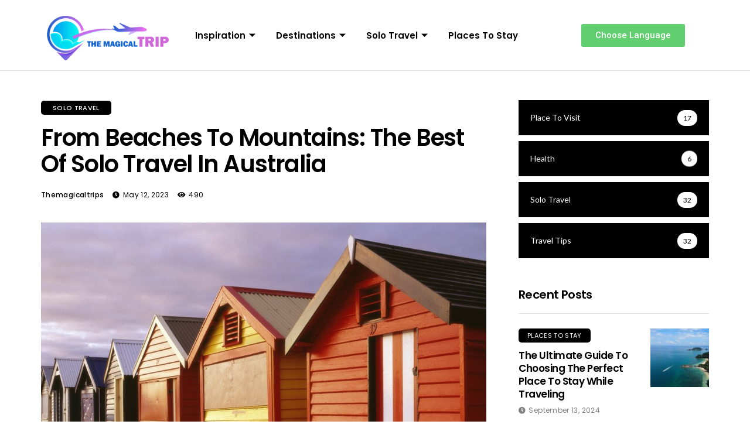

--- FILE ---
content_type: text/html; charset=UTF-8
request_url: https://themagicaltrips.com/from-beaches-to-mountains-the-best-of-solo-travel-in-australia/
body_size: 24276
content:
<!DOCTYPE html>
<html lang="en-US">
<head>
	<meta charset="UTF-8">
	<meta name="viewport" content="width=device-width, initial-scale=1.0"/>
		<meta name='robots' content='index, follow, max-image-preview:large, max-snippet:-1, max-video-preview:-1' />

	<!-- This site is optimized with the Yoast SEO plugin v26.6 - https://yoast.com/wordpress/plugins/seo/ -->
	<title>From Beaches to Mountains: The Best of Solo Travel in Australia - themagicaltrips</title>
	<link rel="canonical" href="https://themagicaltrips.com/from-beaches-to-mountains-the-best-of-solo-travel-in-australia/" />
	<meta property="og:locale" content="en_US" />
	<meta property="og:type" content="article" />
	<meta property="og:title" content="From Beaches to Mountains: The Best of Solo Travel in Australia - themagicaltrips" />
	<meta property="og:description" content="Welcome to Australia, the land of adventure and natural wonders! Whether you&#8217;re an experienced solo traveler or a first-timer, Australia offers endless opportunities for unforgettable experiences. From stunning beaches to majestic mountains, this country has it all. In this blog post, we&#8217;ll take you on a journey through some of the best destinations in Australia [&hellip;]" />
	<meta property="og:url" content="https://themagicaltrips.com/from-beaches-to-mountains-the-best-of-solo-travel-in-australia/" />
	<meta property="og:site_name" content="themagicaltrips" />
	<meta property="article:published_time" content="2023-05-12T10:41:54+00:00" />
	<meta property="article:modified_time" content="2023-06-13T05:20:48+00:00" />
	<meta property="og:image" content="https://themagicaltrips.com/wp-content/uploads/2023/06/canva-brighton-beach-bathing-huts-MAAgcBqpi7s.jpg" />
	<meta property="og:image:width" content="1600" />
	<meta property="og:image:height" content="1299" />
	<meta property="og:image:type" content="image/jpeg" />
	<meta name="author" content="Themagicaltrips" />
	<meta name="twitter:card" content="summary_large_image" />
	<meta name="twitter:label1" content="Written by" />
	<meta name="twitter:data1" content="Themagicaltrips" />
	<meta name="twitter:label2" content="Est. reading time" />
	<meta name="twitter:data2" content="8 minutes" />
	<script type="application/ld+json" class="yoast-schema-graph">{"@context":"https://schema.org","@graph":[{"@type":"WebPage","@id":"https://themagicaltrips.com/from-beaches-to-mountains-the-best-of-solo-travel-in-australia/","url":"https://themagicaltrips.com/from-beaches-to-mountains-the-best-of-solo-travel-in-australia/","name":"From Beaches to Mountains: The Best of Solo Travel in Australia - themagicaltrips","isPartOf":{"@id":"https://themagicaltrips.com/#website"},"primaryImageOfPage":{"@id":"https://themagicaltrips.com/from-beaches-to-mountains-the-best-of-solo-travel-in-australia/#primaryimage"},"image":{"@id":"https://themagicaltrips.com/from-beaches-to-mountains-the-best-of-solo-travel-in-australia/#primaryimage"},"thumbnailUrl":"https://themagicaltrips.com/wp-content/uploads/2023/06/canva-brighton-beach-bathing-huts-MAAgcBqpi7s.jpg","datePublished":"2023-05-12T10:41:54+00:00","dateModified":"2023-06-13T05:20:48+00:00","author":{"@id":"https://themagicaltrips.com/#/schema/person/8dcca68307ba5deb0a83cb3a6d31105b"},"breadcrumb":{"@id":"https://themagicaltrips.com/from-beaches-to-mountains-the-best-of-solo-travel-in-australia/#breadcrumb"},"inLanguage":"en-US","potentialAction":[{"@type":"ReadAction","target":["https://themagicaltrips.com/from-beaches-to-mountains-the-best-of-solo-travel-in-australia/"]}]},{"@type":"ImageObject","inLanguage":"en-US","@id":"https://themagicaltrips.com/from-beaches-to-mountains-the-best-of-solo-travel-in-australia/#primaryimage","url":"https://themagicaltrips.com/wp-content/uploads/2023/06/canva-brighton-beach-bathing-huts-MAAgcBqpi7s.jpg","contentUrl":"https://themagicaltrips.com/wp-content/uploads/2023/06/canva-brighton-beach-bathing-huts-MAAgcBqpi7s.jpg","width":1600,"height":1299},{"@type":"BreadcrumbList","@id":"https://themagicaltrips.com/from-beaches-to-mountains-the-best-of-solo-travel-in-australia/#breadcrumb","itemListElement":[{"@type":"ListItem","position":1,"name":"Home","item":"https://themagicaltrips.com/"},{"@type":"ListItem","position":2,"name":"From Beaches to Mountains: The Best of Solo Travel in Australia"}]},{"@type":"WebSite","@id":"https://themagicaltrips.com/#website","url":"https://themagicaltrips.com/","name":"themagicaltrips","description":"","potentialAction":[{"@type":"SearchAction","target":{"@type":"EntryPoint","urlTemplate":"https://themagicaltrips.com/?s={search_term_string}"},"query-input":{"@type":"PropertyValueSpecification","valueRequired":true,"valueName":"search_term_string"}}],"inLanguage":"en-US"},{"@type":"Person","@id":"https://themagicaltrips.com/#/schema/person/8dcca68307ba5deb0a83cb3a6d31105b","name":"Themagicaltrips","sameAs":["https://themagicaltrips.com"],"url":"https://themagicaltrips.com/author/aryan/"}]}</script>
	<!-- / Yoast SEO plugin. -->


<link rel='dns-prefetch' href='//fonts.googleapis.com' />
<link rel="alternate" type="application/rss+xml" title="themagicaltrips &raquo; Feed" href="https://themagicaltrips.com/feed/" />
<link rel="alternate" type="application/rss+xml" title="themagicaltrips &raquo; Comments Feed" href="https://themagicaltrips.com/comments/feed/" />
<link rel="alternate" title="oEmbed (JSON)" type="application/json+oembed" href="https://themagicaltrips.com/wp-json/oembed/1.0/embed?url=https%3A%2F%2Fthemagicaltrips.com%2Ffrom-beaches-to-mountains-the-best-of-solo-travel-in-australia%2F" />
<link rel="alternate" title="oEmbed (XML)" type="text/xml+oembed" href="https://themagicaltrips.com/wp-json/oembed/1.0/embed?url=https%3A%2F%2Fthemagicaltrips.com%2Ffrom-beaches-to-mountains-the-best-of-solo-travel-in-australia%2F&#038;format=xml" />
<style id='wp-img-auto-sizes-contain-inline-css' type='text/css'>
img:is([sizes=auto i],[sizes^="auto," i]){contain-intrinsic-size:3000px 1500px}
/*# sourceURL=wp-img-auto-sizes-contain-inline-css */
</style>
<link rel='stylesheet' id='hfe-widgets-style-css' href='https://themagicaltrips.com/wp-content/plugins/header-footer-elementor/inc/widgets-css/frontend.css?ver=2.2.3' type='text/css' media='all' />
<style id='wp-emoji-styles-inline-css' type='text/css'>

	img.wp-smiley, img.emoji {
		display: inline !important;
		border: none !important;
		box-shadow: none !important;
		height: 1em !important;
		width: 1em !important;
		margin: 0 0.07em !important;
		vertical-align: -0.1em !important;
		background: none !important;
		padding: 0 !important;
	}
/*# sourceURL=wp-emoji-styles-inline-css */
</style>
<link rel='stylesheet' id='wp-block-library-css' href='https://themagicaltrips.com/wp-includes/css/dist/block-library/style.min.css?ver=6.9' type='text/css' media='all' />
<style id='global-styles-inline-css' type='text/css'>
:root{--wp--preset--aspect-ratio--square: 1;--wp--preset--aspect-ratio--4-3: 4/3;--wp--preset--aspect-ratio--3-4: 3/4;--wp--preset--aspect-ratio--3-2: 3/2;--wp--preset--aspect-ratio--2-3: 2/3;--wp--preset--aspect-ratio--16-9: 16/9;--wp--preset--aspect-ratio--9-16: 9/16;--wp--preset--color--black: #000000;--wp--preset--color--cyan-bluish-gray: #abb8c3;--wp--preset--color--white: #ffffff;--wp--preset--color--pale-pink: #f78da7;--wp--preset--color--vivid-red: #cf2e2e;--wp--preset--color--luminous-vivid-orange: #ff6900;--wp--preset--color--luminous-vivid-amber: #fcb900;--wp--preset--color--light-green-cyan: #7bdcb5;--wp--preset--color--vivid-green-cyan: #00d084;--wp--preset--color--pale-cyan-blue: #8ed1fc;--wp--preset--color--vivid-cyan-blue: #0693e3;--wp--preset--color--vivid-purple: #9b51e0;--wp--preset--gradient--vivid-cyan-blue-to-vivid-purple: linear-gradient(135deg,rgb(6,147,227) 0%,rgb(155,81,224) 100%);--wp--preset--gradient--light-green-cyan-to-vivid-green-cyan: linear-gradient(135deg,rgb(122,220,180) 0%,rgb(0,208,130) 100%);--wp--preset--gradient--luminous-vivid-amber-to-luminous-vivid-orange: linear-gradient(135deg,rgb(252,185,0) 0%,rgb(255,105,0) 100%);--wp--preset--gradient--luminous-vivid-orange-to-vivid-red: linear-gradient(135deg,rgb(255,105,0) 0%,rgb(207,46,46) 100%);--wp--preset--gradient--very-light-gray-to-cyan-bluish-gray: linear-gradient(135deg,rgb(238,238,238) 0%,rgb(169,184,195) 100%);--wp--preset--gradient--cool-to-warm-spectrum: linear-gradient(135deg,rgb(74,234,220) 0%,rgb(151,120,209) 20%,rgb(207,42,186) 40%,rgb(238,44,130) 60%,rgb(251,105,98) 80%,rgb(254,248,76) 100%);--wp--preset--gradient--blush-light-purple: linear-gradient(135deg,rgb(255,206,236) 0%,rgb(152,150,240) 100%);--wp--preset--gradient--blush-bordeaux: linear-gradient(135deg,rgb(254,205,165) 0%,rgb(254,45,45) 50%,rgb(107,0,62) 100%);--wp--preset--gradient--luminous-dusk: linear-gradient(135deg,rgb(255,203,112) 0%,rgb(199,81,192) 50%,rgb(65,88,208) 100%);--wp--preset--gradient--pale-ocean: linear-gradient(135deg,rgb(255,245,203) 0%,rgb(182,227,212) 50%,rgb(51,167,181) 100%);--wp--preset--gradient--electric-grass: linear-gradient(135deg,rgb(202,248,128) 0%,rgb(113,206,126) 100%);--wp--preset--gradient--midnight: linear-gradient(135deg,rgb(2,3,129) 0%,rgb(40,116,252) 100%);--wp--preset--font-size--small: 13px;--wp--preset--font-size--medium: 20px;--wp--preset--font-size--large: 36px;--wp--preset--font-size--x-large: 42px;--wp--preset--spacing--20: 0.44rem;--wp--preset--spacing--30: 0.67rem;--wp--preset--spacing--40: 1rem;--wp--preset--spacing--50: 1.5rem;--wp--preset--spacing--60: 2.25rem;--wp--preset--spacing--70: 3.38rem;--wp--preset--spacing--80: 5.06rem;--wp--preset--shadow--natural: 6px 6px 9px rgba(0, 0, 0, 0.2);--wp--preset--shadow--deep: 12px 12px 50px rgba(0, 0, 0, 0.4);--wp--preset--shadow--sharp: 6px 6px 0px rgba(0, 0, 0, 0.2);--wp--preset--shadow--outlined: 6px 6px 0px -3px rgb(255, 255, 255), 6px 6px rgb(0, 0, 0);--wp--preset--shadow--crisp: 6px 6px 0px rgb(0, 0, 0);}:where(.is-layout-flex){gap: 0.5em;}:where(.is-layout-grid){gap: 0.5em;}body .is-layout-flex{display: flex;}.is-layout-flex{flex-wrap: wrap;align-items: center;}.is-layout-flex > :is(*, div){margin: 0;}body .is-layout-grid{display: grid;}.is-layout-grid > :is(*, div){margin: 0;}:where(.wp-block-columns.is-layout-flex){gap: 2em;}:where(.wp-block-columns.is-layout-grid){gap: 2em;}:where(.wp-block-post-template.is-layout-flex){gap: 1.25em;}:where(.wp-block-post-template.is-layout-grid){gap: 1.25em;}.has-black-color{color: var(--wp--preset--color--black) !important;}.has-cyan-bluish-gray-color{color: var(--wp--preset--color--cyan-bluish-gray) !important;}.has-white-color{color: var(--wp--preset--color--white) !important;}.has-pale-pink-color{color: var(--wp--preset--color--pale-pink) !important;}.has-vivid-red-color{color: var(--wp--preset--color--vivid-red) !important;}.has-luminous-vivid-orange-color{color: var(--wp--preset--color--luminous-vivid-orange) !important;}.has-luminous-vivid-amber-color{color: var(--wp--preset--color--luminous-vivid-amber) !important;}.has-light-green-cyan-color{color: var(--wp--preset--color--light-green-cyan) !important;}.has-vivid-green-cyan-color{color: var(--wp--preset--color--vivid-green-cyan) !important;}.has-pale-cyan-blue-color{color: var(--wp--preset--color--pale-cyan-blue) !important;}.has-vivid-cyan-blue-color{color: var(--wp--preset--color--vivid-cyan-blue) !important;}.has-vivid-purple-color{color: var(--wp--preset--color--vivid-purple) !important;}.has-black-background-color{background-color: var(--wp--preset--color--black) !important;}.has-cyan-bluish-gray-background-color{background-color: var(--wp--preset--color--cyan-bluish-gray) !important;}.has-white-background-color{background-color: var(--wp--preset--color--white) !important;}.has-pale-pink-background-color{background-color: var(--wp--preset--color--pale-pink) !important;}.has-vivid-red-background-color{background-color: var(--wp--preset--color--vivid-red) !important;}.has-luminous-vivid-orange-background-color{background-color: var(--wp--preset--color--luminous-vivid-orange) !important;}.has-luminous-vivid-amber-background-color{background-color: var(--wp--preset--color--luminous-vivid-amber) !important;}.has-light-green-cyan-background-color{background-color: var(--wp--preset--color--light-green-cyan) !important;}.has-vivid-green-cyan-background-color{background-color: var(--wp--preset--color--vivid-green-cyan) !important;}.has-pale-cyan-blue-background-color{background-color: var(--wp--preset--color--pale-cyan-blue) !important;}.has-vivid-cyan-blue-background-color{background-color: var(--wp--preset--color--vivid-cyan-blue) !important;}.has-vivid-purple-background-color{background-color: var(--wp--preset--color--vivid-purple) !important;}.has-black-border-color{border-color: var(--wp--preset--color--black) !important;}.has-cyan-bluish-gray-border-color{border-color: var(--wp--preset--color--cyan-bluish-gray) !important;}.has-white-border-color{border-color: var(--wp--preset--color--white) !important;}.has-pale-pink-border-color{border-color: var(--wp--preset--color--pale-pink) !important;}.has-vivid-red-border-color{border-color: var(--wp--preset--color--vivid-red) !important;}.has-luminous-vivid-orange-border-color{border-color: var(--wp--preset--color--luminous-vivid-orange) !important;}.has-luminous-vivid-amber-border-color{border-color: var(--wp--preset--color--luminous-vivid-amber) !important;}.has-light-green-cyan-border-color{border-color: var(--wp--preset--color--light-green-cyan) !important;}.has-vivid-green-cyan-border-color{border-color: var(--wp--preset--color--vivid-green-cyan) !important;}.has-pale-cyan-blue-border-color{border-color: var(--wp--preset--color--pale-cyan-blue) !important;}.has-vivid-cyan-blue-border-color{border-color: var(--wp--preset--color--vivid-cyan-blue) !important;}.has-vivid-purple-border-color{border-color: var(--wp--preset--color--vivid-purple) !important;}.has-vivid-cyan-blue-to-vivid-purple-gradient-background{background: var(--wp--preset--gradient--vivid-cyan-blue-to-vivid-purple) !important;}.has-light-green-cyan-to-vivid-green-cyan-gradient-background{background: var(--wp--preset--gradient--light-green-cyan-to-vivid-green-cyan) !important;}.has-luminous-vivid-amber-to-luminous-vivid-orange-gradient-background{background: var(--wp--preset--gradient--luminous-vivid-amber-to-luminous-vivid-orange) !important;}.has-luminous-vivid-orange-to-vivid-red-gradient-background{background: var(--wp--preset--gradient--luminous-vivid-orange-to-vivid-red) !important;}.has-very-light-gray-to-cyan-bluish-gray-gradient-background{background: var(--wp--preset--gradient--very-light-gray-to-cyan-bluish-gray) !important;}.has-cool-to-warm-spectrum-gradient-background{background: var(--wp--preset--gradient--cool-to-warm-spectrum) !important;}.has-blush-light-purple-gradient-background{background: var(--wp--preset--gradient--blush-light-purple) !important;}.has-blush-bordeaux-gradient-background{background: var(--wp--preset--gradient--blush-bordeaux) !important;}.has-luminous-dusk-gradient-background{background: var(--wp--preset--gradient--luminous-dusk) !important;}.has-pale-ocean-gradient-background{background: var(--wp--preset--gradient--pale-ocean) !important;}.has-electric-grass-gradient-background{background: var(--wp--preset--gradient--electric-grass) !important;}.has-midnight-gradient-background{background: var(--wp--preset--gradient--midnight) !important;}.has-small-font-size{font-size: var(--wp--preset--font-size--small) !important;}.has-medium-font-size{font-size: var(--wp--preset--font-size--medium) !important;}.has-large-font-size{font-size: var(--wp--preset--font-size--large) !important;}.has-x-large-font-size{font-size: var(--wp--preset--font-size--x-large) !important;}
/*# sourceURL=global-styles-inline-css */
</style>

<style id='classic-theme-styles-inline-css' type='text/css'>
/*! This file is auto-generated */
.wp-block-button__link{color:#fff;background-color:#32373c;border-radius:9999px;box-shadow:none;text-decoration:none;padding:calc(.667em + 2px) calc(1.333em + 2px);font-size:1.125em}.wp-block-file__button{background:#32373c;color:#fff;text-decoration:none}
/*# sourceURL=/wp-includes/css/classic-themes.min.css */
</style>
<link rel='stylesheet' id='wp-components-css' href='https://themagicaltrips.com/wp-includes/css/dist/components/style.min.css?ver=6.9' type='text/css' media='all' />
<link rel='stylesheet' id='wp-preferences-css' href='https://themagicaltrips.com/wp-includes/css/dist/preferences/style.min.css?ver=6.9' type='text/css' media='all' />
<link rel='stylesheet' id='wp-block-editor-css' href='https://themagicaltrips.com/wp-includes/css/dist/block-editor/style.min.css?ver=6.9' type='text/css' media='all' />
<link rel='stylesheet' id='popup-maker-block-library-style-css' href='https://themagicaltrips.com/wp-content/plugins/popup-maker/dist/packages/block-library-style.css?ver=dbea705cfafe089d65f1' type='text/css' media='all' />
<link rel='stylesheet' id='hfe-style-css' href='https://themagicaltrips.com/wp-content/plugins/header-footer-elementor/assets/css/header-footer-elementor.css?ver=2.2.3' type='text/css' media='all' />
<link rel='stylesheet' id='elementor-icons-css' href='https://themagicaltrips.com/wp-content/plugins/elementor/assets/lib/eicons/css/elementor-icons.min.css?ver=5.35.0' type='text/css' media='all' />
<link rel='stylesheet' id='elementor-frontend-css' href='https://themagicaltrips.com/wp-content/plugins/elementor/assets/css/frontend.min.css?ver=3.27.2' type='text/css' media='all' />
<link rel='stylesheet' id='elementor-post-5004-css' href='https://themagicaltrips.com/wp-content/uploads/elementor/css/post-5004.css?ver=1765888126' type='text/css' media='all' />
<link rel='stylesheet' id='elementor-post-5005-css' href='https://themagicaltrips.com/wp-content/uploads/elementor/css/post-5005.css?ver=1765888126' type='text/css' media='all' />
<link rel='stylesheet' id='elementor-post-5014-css' href='https://themagicaltrips.com/wp-content/uploads/elementor/css/post-5014.css?ver=1765888126' type='text/css' media='all' />
<link rel='stylesheet' id='disto_fonts_url-css' href='//fonts.googleapis.com/css?family=Poppins%3A600%2C400%7CLato%3A%2C400%7CPoppins%3A%2C400%2C%2C400&#038;subset=latin%2Clatin-ext%2Ccyrillic%2Ccyrillic-ext%2Cgreek%2Cgreek-ext%2Cvietnamese&#038;ver=1.9' type='text/css' media='all' />
<link rel='stylesheet' id='bootstrap-css' href='https://themagicaltrips.com/wp-content/themes/disto/css/bootstrap.css?ver=1.9' type='text/css' media='all' />
<link rel='stylesheet' id='disto_style-css' href='https://themagicaltrips.com/wp-content/themes/disto/style.css?ver=1.9' type='text/css' media='all' />
<link rel='stylesheet' id='disto_responsive-css' href='https://themagicaltrips.com/wp-content/themes/disto/css/responsive.css?ver=1.9' type='text/css' media='all' />
<style id='disto_responsive-inline-css' type='text/css'>






.header_top_bar_wrapper .navigation_wrapper #jl_top_menu li a, .meta-category-small a, .item_slide_caption .post-meta.meta-main-img, .post-meta.meta-main-img, .post-meta-bot-in, .post-meta span, .single-post-meta-wrapper span, .comment time, .post_large_footer_meta, .blog_large_post_style .large_post_content .jelly_read_more_wrapper a, .love_post_view_header a, .header_date_display, .jl_continue_reading, .menu_post_feature .builder_cat_title_list_style li, .builder_cat_title_list_style li, .main_new_ticker_wrapper .post-date, .main_new_ticker_wrapper .news_ticker_title_style, .jl_rating_front .jl_rating_value, .pop_post_right_slider .headding_pop_post, .jl_main_right_number .jl_number_list, .jl_grid_more .jl_slider_readding, .page_builder_listpost.jelly_homepage_builder .jl_list_more a, .jl_s_slide_text_wrapper .banner-container .jl_ssider_more, .jl_post_meta .jl_author_img_w a, .jl_post_meta .post-date, .jl_large_builder.jelly_homepage_builder .jl_large_more, .feature-image-link.image_post .jl_small_list_num, .social-count-plus .count, .social-count-plus .label, .jl_instagram .instagram-pics + .clear a, .single-post-meta-wrapper .jm-post-like, #commentform #submit, .wpcf7-form-control.wpcf7-submit, .comment-reply-link, .comment-edit-link, .single_post_share_icons, .single_post_tag_layout li a{font-family: Poppins !important;}
#mainmenu > li > a, #content_nav .menu_moble_slide > li a, .header_layout_style3_custom .navigation_wrapper > ul > li > a, .header_magazine_full_screen .navigation_wrapper .jl_main_menu > li > a{font-family: Poppins !important;  font-size:15px !important; font-weight:600 !important; text-transform: capitalize !important; letter-spacing: -0.03em !important;}
#menu-footer-menu li a, .footer-bottom .footer-left-copyright, .navigation_wrapper #mainmenu.jl_main_menu > li li > a{font-family: Poppins !important;}

.content_single_page p, .single_section_content .post_content, .single_section_content .post_content p{font-size: 16px;}
body, p, .date_post_large_display, #search_block_top #search_query_top, .tagcloud a, .format-quote a p.quote_source, .blog_large_post_style .large_post_content .jelly_read_more_wrapper a, .blog_grid_post_style .jelly_read_more_wrapper a, .blog_list_post_style .jelly_read_more_wrapper a, .pagination-more div a,
.meta-category-small-builder a, .full-slider-wrapper .banner-carousel-item .banner-container .more_btn a, .single-item-slider .banner-carousel-item .banner-container .more_btn a{font-family:Lato !important; font-weight: 400 !important;}
.single_section_content .post_content blockquote p{font-size: 23px !important;}
.wp-caption p.wp-caption-text{font-size: 14px !important;}
h1, h2, h3, h4, h5, h6, h1 a, h2 a, h3 a, h4 a, h5 a, h6 a, .postnav #prepost, .postnav  #nextpost, .bbp-forum-title, .single_post_arrow_content #prepost, .single_post_arrow_content #nextpost{font-weight: 600 !important; text-transform:capitalize !important; letter-spacing: -0.03em !important;}
.footer_carousel .meta-comment, .item_slide_caption h1 a,  .tickerfloat, .box-1 .inside h3, .detailholder.medium h3, .feature-post-list .feature-post-title, .widget-title h2, .image-post-title, .grid.caption_header h3, ul.tabs li a, h1, h2, h3, h4, h5, h6, .carousel_title, .postnav a, .format-aside a p.aside_title, .date_post_large_display, .social-count-plus span, .jl_social_counter .num-count,
.sf-top-menu li a, .large_continue_reading span, .single_post_arrow_content #prepost, .single_post_arrow_content #nextpost, .cfs_from_wrapper .cfs_form_title, .comment-meta .comment-author-name, .jl_recent_post_number > li .jl_list_bg_num, .jl_recent_post_number .meta-category-small-text a, .jl_hsubt, .single_post_entry_content .post_subtitle_text, blockquote p{font-family:Poppins !important;}   




.navigation_wrapper #mainmenu.jl_main_menu > li li > a{ font-size:13px !important; font-weight:400 !important; letter-spacing: -0.03em !important; text-transform: capitalize !important;}
.cat-item-100 span{background:  !important;}.cat-item-72 span{background:  !important;}.cat-item-73 span{background:  !important;}.cat-item-74 span{background:  !important;}.cat-item-98 span{background:  !important;}.cat-item-75 span{background:  !important;}.cat-item-107 span{background:  !important;}.cat-item-90 span{background:  !important;}.cat-item-126 span{background:  !important;}.cat-item-76 span{background:  !important;}.cat-item-91 span{background:  !important;}.cat-item-96 span{background:  !important;}.cat-item-108 span{background:  !important;}.cat-item-5 span{background:  !important;}.cat-item-93 span{background:  !important;}.cat-item-6 span{background:  !important;}.cat-item-103 span{background:  !important;}.cat-item-116 span{background:  !important;}.cat-item-99 span{background:  !important;}.cat-item-78 span{background:  !important;}.cat-item-79 span{background:  !important;}.cat-item-127 span{background:  !important;}.cat-item-1 span{background:  !important;}.cat-item-114 span{background:  !important;}.cat-item-101 span{background:  !important;}.cat-item-105 span{background:  !important;}.cat-item-7 span{background:  !important;}.cat-item-106 span{background:  !important;}.cat-item-92 span{background:  !important;}.cat-item-80 span{background:  !important;}.cat-item-97 span{background:  !important;}.cat-item-109 span{background:  !important;}.cat-item-9 span{background:  !important;}.cat-item-71 span{background:  !important;}.cat-item-102 span{background:  !important;}.cat-item-69 span{background:  !important;}.cat-item-81 span{background:  !important;}.cat-item-94 span{background:  !important;}.cat-item-104 span{background:  !important;}
/*# sourceURL=disto_responsive-inline-css */
</style>
<link rel='stylesheet' id='popup-maker-site-css' href='//themagicaltrips.com/wp-content/uploads/pum/pum-site-styles.css?generated=1755752985&#038;ver=1.21.5' type='text/css' media='all' />
<link rel='stylesheet' id='hfe-elementor-icons-css' href='https://themagicaltrips.com/wp-content/plugins/elementor/assets/lib/eicons/css/elementor-icons.min.css?ver=5.34.0' type='text/css' media='all' />
<link rel='stylesheet' id='hfe-icons-list-css' href='https://themagicaltrips.com/wp-content/plugins/elementor/assets/css/widget-icon-list.min.css?ver=3.24.3' type='text/css' media='all' />
<link rel='stylesheet' id='hfe-social-icons-css' href='https://themagicaltrips.com/wp-content/plugins/elementor/assets/css/widget-social-icons.min.css?ver=3.24.0' type='text/css' media='all' />
<link rel='stylesheet' id='hfe-social-share-icons-brands-css' href='https://themagicaltrips.com/wp-content/plugins/elementor/assets/lib/font-awesome/css/brands.css?ver=5.15.3' type='text/css' media='all' />
<link rel='stylesheet' id='hfe-social-share-icons-fontawesome-css' href='https://themagicaltrips.com/wp-content/plugins/elementor/assets/lib/font-awesome/css/fontawesome.css?ver=5.15.3' type='text/css' media='all' />
<link rel='stylesheet' id='hfe-nav-menu-icons-css' href='https://themagicaltrips.com/wp-content/plugins/elementor/assets/lib/font-awesome/css/solid.css?ver=5.15.3' type='text/css' media='all' />
<link rel='stylesheet' id='ekit-widget-styles-css' href='https://themagicaltrips.com/wp-content/plugins/elementskit-lite/widgets/init/assets/css/widget-styles.css?ver=3.4.0' type='text/css' media='all' />
<link rel='stylesheet' id='ekit-responsive-css' href='https://themagicaltrips.com/wp-content/plugins/elementskit-lite/widgets/init/assets/css/responsive.css?ver=3.4.0' type='text/css' media='all' />
<link rel='stylesheet' id='google-fonts-1-css' href='https://fonts.googleapis.com/css?family=Roboto%3A100%2C100italic%2C200%2C200italic%2C300%2C300italic%2C400%2C400italic%2C500%2C500italic%2C600%2C600italic%2C700%2C700italic%2C800%2C800italic%2C900%2C900italic%7CRoboto+Slab%3A100%2C100italic%2C200%2C200italic%2C300%2C300italic%2C400%2C400italic%2C500%2C500italic%2C600%2C600italic%2C700%2C700italic%2C800%2C800italic%2C900%2C900italic%7CPoppins%3A100%2C100italic%2C200%2C200italic%2C300%2C300italic%2C400%2C400italic%2C500%2C500italic%2C600%2C600italic%2C700%2C700italic%2C800%2C800italic%2C900%2C900italic&#038;display=auto&#038;ver=6.9' type='text/css' media='all' />
<link rel="preconnect" href="https://fonts.gstatic.com/" crossorigin><script type="text/javascript" src="https://themagicaltrips.com/wp-includes/js/jquery/jquery.min.js?ver=3.7.1" id="jquery-core-js"></script>
<script type="text/javascript" src="https://themagicaltrips.com/wp-includes/js/jquery/jquery-migrate.min.js?ver=3.4.1" id="jquery-migrate-js"></script>
<script type="text/javascript" id="jquery-js-after">
/* <![CDATA[ */
!function($){"use strict";$(document).ready(function(){$(this).scrollTop()>100&&$(".hfe-scroll-to-top-wrap").removeClass("hfe-scroll-to-top-hide"),$(window).scroll(function(){$(this).scrollTop()<100?$(".hfe-scroll-to-top-wrap").fadeOut(300):$(".hfe-scroll-to-top-wrap").fadeIn(300)}),$(".hfe-scroll-to-top-wrap").on("click",function(){$("html, body").animate({scrollTop:0},300);return!1})})}(jQuery);
//# sourceURL=jquery-js-after
/* ]]> */
</script>
<link rel="https://api.w.org/" href="https://themagicaltrips.com/wp-json/" /><link rel="alternate" title="JSON" type="application/json" href="https://themagicaltrips.com/wp-json/wp/v2/posts/5922" /><link rel="EditURI" type="application/rsd+xml" title="RSD" href="https://themagicaltrips.com/xmlrpc.php?rsd" />
<link rel='shortlink' href='https://themagicaltrips.com/?p=5922' />
                <meta property="og:image" content="https://themagicaltrips.com/wp-content/uploads/2023/06/canva-brighton-beach-bathing-huts-MAAgcBqpi7s.jpg" />      
            <script async src="https://www.googletagmanager.com/gtag/js?id=G-TEBQ0FK1L4"></script>
<script>
  window.dataLayer = window.dataLayer || [];
  function gtag(){dataLayer.push(arguments);}
  gtag('js', new Date());

  gtag('config', 'G-TEBQ0FK1L4');
</script><script async src="https://www.googletagmanager.com/gtag/js?id=G-TEBQ0FK1L4"></script>
<script>
  window.dataLayer = window.dataLayer || [];
  function gtag(){dataLayer.push(arguments);}
  gtag('js', new Date());

  gtag('config', 'G-TEBQ0FK1L4');
</script>
		<script>
			document.documentElement.className = document.documentElement.className.replace('no-js', 'js');
		</script>
				<style>
			.no-js img.lazyload {
				display: none;
			}

			figure.wp-block-image img.lazyloading {
				min-width: 150px;
			}

						.lazyload, .lazyloading {
				opacity: 0;
			}

			.lazyloaded {
				opacity: 1;
				transition: opacity 400ms;
				transition-delay: 0ms;
			}

					</style>
		<meta name="generator" content="Elementor 3.27.2; features: additional_custom_breakpoints; settings: css_print_method-external, google_font-enabled, font_display-auto">
			<style>
				.e-con.e-parent:nth-of-type(n+4):not(.e-lazyloaded):not(.e-no-lazyload),
				.e-con.e-parent:nth-of-type(n+4):not(.e-lazyloaded):not(.e-no-lazyload) * {
					background-image: none !important;
				}
				@media screen and (max-height: 1024px) {
					.e-con.e-parent:nth-of-type(n+3):not(.e-lazyloaded):not(.e-no-lazyload),
					.e-con.e-parent:nth-of-type(n+3):not(.e-lazyloaded):not(.e-no-lazyload) * {
						background-image: none !important;
					}
				}
				@media screen and (max-height: 640px) {
					.e-con.e-parent:nth-of-type(n+2):not(.e-lazyloaded):not(.e-no-lazyload),
					.e-con.e-parent:nth-of-type(n+2):not(.e-lazyloaded):not(.e-no-lazyload) * {
						background-image: none !important;
					}
				}
			</style>
			<link rel="icon" href="https://themagicaltrips.com/wp-content/uploads/2022/03/cropped-Untitled-3-32x32.png" sizes="32x32" />
<link rel="icon" href="https://themagicaltrips.com/wp-content/uploads/2022/03/cropped-Untitled-3-192x192.png" sizes="192x192" />
<link rel="apple-touch-icon" href="https://themagicaltrips.com/wp-content/uploads/2022/03/cropped-Untitled-3-180x180.png" />
<meta name="msapplication-TileImage" content="https://themagicaltrips.com/wp-content/uploads/2022/03/cropped-Untitled-3-270x270.png" />
		<style type="text/css" id="wp-custom-css">
			#content .content_single_page.page .woocommerce form {
    margin-top: 10px;
    margin-bottom: 10px;
}
.woocommerce .woocommerce-form-login .woocommerce-form-login__submit, .woocommerce .woocommerce-form-login .woocommerce-form-login__submit:hover { background: #222; width: 100%; margin-right: 0px !important; }
#content .content_single_page.page .woocommerce form a {
    font-size: 14px;
}
.woocommerce-account .woocommerce h2 {
    display: none;
}
.woocommerce-account .page-full#content {
    width: 400px !important;
}
.woocommerce-cart .page-full#content{width: 100% !important;}
.jelly_homepage_builder .large_post_content p, .jelly_homepage_builder .content_post_grid p{font-size: 16px;}
.comment-form-comment{margin-bottom: 0px;}#commentform #submit, .wpcf7-form-control.wpcf7-submit{margin-top: 30px;}
.image-post-thumb iframe {
    margin-bottom: 0px !important;
}
.jl_search_rel#wrapper_masonry{
    padding-top: 50px;
}
.footer-columns .cat-item.cat-item-8, .footer-columns .cat-item.cat-item-9{display: none;}
.social-count-plus .count:before{
    content: "2";

}
.social-count-plus .count:after{
    content: ".5k";

}

.wp-caption p.wp-caption-text{font-style: normal; letter-spacing: -0.03em; font-weight: 300 !important;font-size: 14px !important;}
.jl_single_style8 .single-post-meta-wrapper span.post-author a:hover{
    color: #fff !important;
}

element.style {
    transform: none;
}
.jl_home_bw {
    float: left;
    width: 100%;
    padding-top: 20px;
}
}		</style>
		<link rel='stylesheet' id='widget-image-css' href='https://themagicaltrips.com/wp-content/plugins/elementor/assets/css/widget-image.min.css?ver=3.27.2' type='text/css' media='all' />
<link rel='stylesheet' id='elementor-post-5082-css' href='https://themagicaltrips.com/wp-content/uploads/elementor/css/post-5082.css?ver=1765888126' type='text/css' media='all' />
<link rel='stylesheet' id='widget-divider-css' href='https://themagicaltrips.com/wp-content/plugins/elementor/assets/css/widget-divider.min.css?ver=3.27.2' type='text/css' media='all' />
<link rel='stylesheet' id='elementor-post-5112-css' href='https://themagicaltrips.com/wp-content/uploads/elementor/css/post-5112.css?ver=1765888126' type='text/css' media='all' />
<link rel='stylesheet' id='widget-text-editor-css' href='https://themagicaltrips.com/wp-content/plugins/elementor/assets/css/widget-text-editor.min.css?ver=3.27.2' type='text/css' media='all' />
<link rel='stylesheet' id='elementor-icons-ekiticons-css' href='https://themagicaltrips.com/wp-content/plugins/elementskit-lite/modules/elementskit-icon-pack/assets/css/ekiticons.css?ver=3.4.0' type='text/css' media='all' />
</head>
<body class="wp-singular post-template-default single single-post postid-5922 single-format-standard wp-theme-disto ehf-header ehf-footer ehf-template-disto ehf-stylesheet-disto mobile_nav_class jl-has-sidebar elementor-default elementor-kit-5004">
<div class="ekit-template-content-markup ekit-template-content-header ekit-template-content-theme-support">
</div>
<!DOCTYPE html>
<html lang="en-US">
<head>
	<meta charset="UTF-8" />
	<meta name="viewport" content="width=device-width, initial-scale=1" />
	<link rel="profile" href="https://gmpg.org/xfn/11" />
	<link rel="pingback" href="https://themagicaltrips.com/xmlrpc.php" />
	</head>

<body class="wp-singular post-template-default single single-post postid-5922 single-format-standard wp-theme-disto ehf-header ehf-footer ehf-template-disto ehf-stylesheet-disto mobile_nav_class jl-has-sidebar elementor-default elementor-kit-5004">
<div id="page" class="hfeed site">

		<header id="masthead" itemscope="itemscope" itemtype="https://schema.org/WPHeader">
			<p class="main-title bhf-hidden" itemprop="headline"><a href="https://themagicaltrips.com" title="themagicaltrips" rel="home">themagicaltrips</a></p>
					<div data-elementor-type="wp-post" data-elementor-id="5005" class="elementor elementor-5005">
						<section class="elementor-section elementor-top-section elementor-element elementor-element-b766bfe elementor-section-content-middle elementor-section-boxed elementor-section-height-default elementor-section-height-default" data-id="b766bfe" data-element_type="section">
						<div class="elementor-container elementor-column-gap-default">
					<div class="elementor-column elementor-col-33 elementor-top-column elementor-element elementor-element-196abde" data-id="196abde" data-element_type="column">
			<div class="elementor-widget-wrap elementor-element-populated">
						<div class="elementor-element elementor-element-bfe4583 elementor-widget elementor-widget-image" data-id="bfe4583" data-element_type="widget" data-widget_type="image.default">
				<div class="elementor-widget-container">
																<a href="https://themagicaltrips.com">
							<img width="300" height="109" data-src="https://themagicaltrips.com/wp-content/uploads/2022/03/logo-300x109.png" class="attachment-medium size-medium wp-image-4999 lazyload" alt="" data-srcset="https://themagicaltrips.com/wp-content/uploads/2022/03/logo-300x109.png 300w, https://themagicaltrips.com/wp-content/uploads/2022/03/logo.png 550w" data-sizes="(max-width: 300px) 100vw, 300px" src="[data-uri]" style="--smush-placeholder-width: 300px; --smush-placeholder-aspect-ratio: 300/109;" /><noscript><img width="300" height="109" src="https://themagicaltrips.com/wp-content/uploads/2022/03/logo-300x109.png" class="attachment-medium size-medium wp-image-4999" alt="" srcset="https://themagicaltrips.com/wp-content/uploads/2022/03/logo-300x109.png 300w, https://themagicaltrips.com/wp-content/uploads/2022/03/logo.png 550w" sizes="(max-width: 300px) 100vw, 300px" /></noscript>								</a>
															</div>
				</div>
					</div>
		</div>
				<div class="elementor-column elementor-col-33 elementor-top-column elementor-element elementor-element-a46bb9e" data-id="a46bb9e" data-element_type="column">
			<div class="elementor-widget-wrap elementor-element-populated">
						<section class="elementor-section elementor-inner-section elementor-element elementor-element-226a7b5 elementor-section-boxed elementor-section-height-default elementor-section-height-default" data-id="226a7b5" data-element_type="section">
						<div class="elementor-container elementor-column-gap-default">
					<div class="elementor-column elementor-col-100 elementor-inner-column elementor-element elementor-element-02900c5" data-id="02900c5" data-element_type="column">
			<div class="elementor-widget-wrap elementor-element-populated">
						<div class="elementor-element elementor-element-fadf6a3 elementor-widget elementor-widget-ekit-nav-menu" data-id="fadf6a3" data-element_type="widget" data-widget_type="ekit-nav-menu.default">
				<div class="elementor-widget-container">
							<nav class="ekit-wid-con ekit_menu_responsive_tablet" 
			data-hamburger-icon="" 
			data-hamburger-icon-type="icon" 
			data-responsive-breakpoint="1024">
			            <button class="elementskit-menu-hamburger elementskit-menu-toggler"  type="button" aria-label="hamburger-icon">
                                    <span class="elementskit-menu-hamburger-icon"></span><span class="elementskit-menu-hamburger-icon"></span><span class="elementskit-menu-hamburger-icon"></span>
                            </button>
            <div id="ekit-megamenu-top" class="elementskit-menu-container elementskit-menu-offcanvas-elements elementskit-navbar-nav-default ekit-nav-menu-one-page-no ekit-nav-dropdown-hover"><ul id="menu-top" class="elementskit-navbar-nav elementskit-menu-po-left submenu-click-on-icon"><li class="menu-item menu-item-type-custom menu-item-object-custom menu-item-5081 nav-item elementskit-dropdown-has relative_position elementskit-dropdown-menu-default_width elementskit-megamenu-has elementskit-mobile-builder-content" data-vertical-menu=750px><a href="#" class="ekit-menu-nav-link">Inspiration<i aria-hidden="true" class="icon icon-arrow-point-to-down elementskit-submenu-indicator"></i></a><div class="elementskit-megamenu-panel">		<div data-elementor-type="wp-post" data-elementor-id="5082" class="elementor elementor-5082">
						<section class="elementor-section elementor-top-section elementor-element elementor-element-791029b9 elementor-section-full_width elementor-section-height-default elementor-section-height-default" data-id="791029b9" data-element_type="section" data-settings="{&quot;background_background&quot;:&quot;classic&quot;}">
						<div class="elementor-container elementor-column-gap-no">
					<div class="elementor-column elementor-col-100 elementor-top-column elementor-element elementor-element-6898ebae" data-id="6898ebae" data-element_type="column">
			<div class="elementor-widget-wrap elementor-element-populated">
						<section class="elementor-section elementor-inner-section elementor-element elementor-element-256b746d elementor-section-boxed elementor-section-height-default elementor-section-height-default" data-id="256b746d" data-element_type="section">
						<div class="elementor-container elementor-column-gap-default">
					<div class="elementor-column elementor-col-25 elementor-inner-column elementor-element elementor-element-6e305d32" data-id="6e305d32" data-element_type="column">
			<div class="elementor-widget-wrap elementor-element-populated">
						<div class="elementor-element elementor-element-71335954 elementor-widget elementor-widget-elementskit-heading" data-id="71335954" data-element_type="widget" data-widget_type="elementskit-heading.default">
				<div class="elementor-widget-container">
					<div class="ekit-wid-con" ><div class="ekit-heading elementskit-section-title-wraper text_left   ekit_heading_tablet-   ekit_heading_mobile-"><a href="https://themagicaltrips.com/category/by-experience/"><h2 class="ekit-heading--title elementskit-section-title ">By Experience</h2></a></div></div>				</div>
				</div>
				<div class="elementor-element elementor-element-32bc39c elementor-widget-divider--view-line elementor-widget elementor-widget-divider" data-id="32bc39c" data-element_type="widget" data-widget_type="divider.default">
				<div class="elementor-widget-container">
							<div class="elementor-divider">
			<span class="elementor-divider-separator">
						</span>
		</div>
						</div>
				</div>
				<div class="elementor-element elementor-element-2e3f3ca8 elementor-widget elementor-widget-elementskit-page-list" data-id="2e3f3ca8" data-element_type="widget" data-widget_type="elementskit-page-list.default">
				<div class="elementor-widget-container">
					<div class="ekit-wid-con" >		<div class="elementor-icon-list-items ">
							<div class="elementor-icon-list-item   ">
						<a class="elementor-repeater-item-18cb473 ekit_badge_left" href="https://themagicaltrips.com/category/by-experience/national-parks-by-experience/" target="_blank" rel="nofollow">
							<div class="ekit_page_list_content">
																<span class="elementor-icon-list-text">
									<span class="ekit_page_list_title_title">National Parks</span>
																	</span>
							</div>
													</a>
					</div>
								<div class="elementor-icon-list-item   ">
						<a class="elementor-repeater-item-3b0de6f ekit_badge_left" href="https://themagicaltrips.com/category/by-experience/adventure-by-experience/" target="_blank" rel="nofollow">
							<div class="ekit_page_list_content">
																<span class="elementor-icon-list-text">
									<span class="ekit_page_list_title_title">Adventure</span>
																	</span>
							</div>
													</a>
					</div>
								<div class="elementor-icon-list-item   ">
						<a class="elementor-repeater-item-2517b40 ekit_badge_left" href="https://themagicaltrips.com/category/by-experience/road-trips/" target="_blank" rel="nofollow">
							<div class="ekit_page_list_content">
																<span class="elementor-icon-list-text">
									<span class="ekit_page_list_title_title">Road Trips</span>
																	</span>
							</div>
													</a>
					</div>
								<div class="elementor-icon-list-item   ">
						<a class="elementor-repeater-item-195fca0 ekit_badge_left" href="https://themagicaltrips.com/category/by-experience/train-journeys-by-experience/" target="_blank" rel="nofollow">
							<div class="ekit_page_list_content">
																<span class="elementor-icon-list-text">
									<span class="ekit_page_list_title_title">Train Journeys</span>
																	</span>
							</div>
													</a>
					</div>
								<div class="elementor-icon-list-item   ">
						<a class="elementor-repeater-item-5da818b ekit_badge_left" href="https://themagicaltrips.com/category/by-experience/islands-beaches-by-experience/" target="_blank" rel="nofollow">
							<div class="ekit_page_list_content">
																<span class="elementor-icon-list-text">
									<span class="ekit_page_list_title_title">Islands &amp; Beaches</span>
																	</span>
							</div>
													</a>
					</div>
								<div class="elementor-icon-list-item   ">
						<a class="elementor-repeater-item-ddde05d ekit_badge_left" href="https://themagicaltrips.com/category/by-experience/wellness-spas-by-experience/" target="_blank" rel="nofollow">
							<div class="ekit_page_list_content">
																<span class="elementor-icon-list-text">
									<span class="ekit_page_list_title_title">Wellness &amp; Spas</span>
																	</span>
							</div>
													</a>
					</div>
								<div class="elementor-icon-list-item   ">
						<a class="elementor-repeater-item-b6cccc6 ekit_badge_left" href="https://themagicaltrips.com/category/by-experience/safari-by-experience/" target="_blank" rel="nofollow">
							<div class="ekit_page_list_content">
																<span class="elementor-icon-list-text">
									<span class="ekit_page_list_title_title">Safari</span>
																	</span>
							</div>
													</a>
					</div>
								<div class="elementor-icon-list-item   ">
						<a class="elementor-repeater-item-eb8beb0 ekit_badge_left" href="https://themagicaltrips.com/category/by-experience/ski-snow-by-experience/" target="_blank" rel="nofollow">
							<div class="ekit_page_list_content">
																<span class="elementor-icon-list-text">
									<span class="ekit_page_list_title_title">Ski &amp; Snow</span>
																	</span>
							</div>
													</a>
					</div>
						</div>
		</div>				</div>
				</div>
					</div>
		</div>
				<div class="elementor-column elementor-col-25 elementor-inner-column elementor-element elementor-element-1a2dfbb0" data-id="1a2dfbb0" data-element_type="column">
			<div class="elementor-widget-wrap elementor-element-populated">
						<div class="elementor-element elementor-element-82eb47c elementor-align-left elementor-widget elementor-widget-elementskit-page-list" data-id="82eb47c" data-element_type="widget" data-widget_type="elementskit-page-list.default">
				<div class="elementor-widget-container">
					<div class="ekit-wid-con" >		<div class="elementor-icon-list-items ">
							<div class="elementor-icon-list-item   ">
						<a class="elementor-repeater-item-18cb473 ekit_badge_left" href="https://themagicaltrips.com/category/by-experience/couples-travel-by-experience/" target="_blank" rel="nofollow">
							<div class="ekit_page_list_content">
																<span class="elementor-icon-list-text">
									<span class="ekit_page_list_title_title">Couples Travel</span>
																	</span>
							</div>
													</a>
					</div>
								<div class="elementor-icon-list-item   ">
						<a class="elementor-repeater-item-3b0de6f ekit_badge_left" href="https://themagicaltrips.com/category/family-travel/" target="_blank" rel="nofollow">
							<div class="ekit_page_list_content">
																<span class="elementor-icon-list-text">
									<span class="ekit_page_list_title_title">Family Travel</span>
																	</span>
							</div>
													</a>
					</div>
								<div class="elementor-icon-list-item   ">
						<a class="elementor-repeater-item-2517b40 ekit_badge_left" href="https://themagicaltrips.com/category/solo-travel/" target="_blank" rel="nofollow">
							<div class="ekit_page_list_content">
																<span class="elementor-icon-list-text">
									<span class="ekit_page_list_title_title">Solo Travel</span>
																	</span>
							</div>
													</a>
					</div>
								<div class="elementor-icon-list-item   ">
						<a class="elementor-repeater-item-195fca0 ekit_badge_left" href="https://themagicaltrips.com/category/group-travel/" target="_blank" rel="nofollow">
							<div class="ekit_page_list_content">
																<span class="elementor-icon-list-text">
									<span class="ekit_page_list_title_title">Group Travel</span>
																	</span>
							</div>
													</a>
					</div>
								<div class="elementor-icon-list-item   ">
						<a class="elementor-repeater-item-fe30581 ekit_badge_left" href="https://themagicaltrips.com/category/vacation-finder/" target="_blank" rel="nofollow">
							<div class="ekit_page_list_content">
																<span class="elementor-icon-list-text">
									<span class="ekit_page_list_title_title">Vacation Finder</span>
																	</span>
							</div>
													</a>
					</div>
								<div class="elementor-icon-list-item   ">
						<a class="elementor-repeater-item-fd0e15d ekit_badge_left" href="https://themagicaltrips.com/category/explore-canada/" target="_blank" rel="nofollow">
							<div class="ekit_page_list_content">
																<span class="elementor-icon-list-text">
									<span class="ekit_page_list_title_title">Explore Canada</span>
																	</span>
							</div>
													</a>
					</div>
						</div>
		</div>				</div>
				</div>
					</div>
		</div>
				<div class="elementor-column elementor-col-25 elementor-inner-column elementor-element elementor-element-72e865af" data-id="72e865af" data-element_type="column">
			<div class="elementor-widget-wrap elementor-element-populated">
						<div class="elementor-element elementor-element-49963d51 elementor-widget elementor-widget-elementskit-heading" data-id="49963d51" data-element_type="widget" data-widget_type="elementskit-heading.default">
				<div class="elementor-widget-container">
					<div class="ekit-wid-con" ><div class="ekit-heading elementskit-section-title-wraper text_left   ekit_heading_tablet-   ekit_heading_mobile-"><h2 class="ekit-heading--title elementskit-section-title ">Food &amp; Culture</h2></div></div>				</div>
				</div>
				<div class="elementor-element elementor-element-300dae4 elementor-widget-divider--view-line elementor-widget elementor-widget-divider" data-id="300dae4" data-element_type="widget" data-widget_type="divider.default">
				<div class="elementor-widget-container">
							<div class="elementor-divider">
			<span class="elementor-divider-separator">
						</span>
		</div>
						</div>
				</div>
				<div class="elementor-element elementor-element-6abbc50 elementor-widget elementor-widget-elementskit-page-list" data-id="6abbc50" data-element_type="widget" data-widget_type="elementskit-page-list.default">
				<div class="elementor-widget-container">
					<div class="ekit-wid-con" >		<div class="elementor-icon-list-items ">
							<div class="elementor-icon-list-item   ">
						<a class="elementor-repeater-item-18cb473 ekit_badge_left" href="https://themagicaltrips.com/category/food-culture/food-drink/" target="_blank" rel="nofollow">
							<div class="ekit_page_list_content">
																<span class="elementor-icon-list-text">
									<span class="ekit_page_list_title_title">Food &amp; Drink</span>
																	</span>
							</div>
													</a>
					</div>
								<div class="elementor-icon-list-item   ">
						<a class="elementor-repeater-item-3b0de6f ekit_badge_left" href="https://themagicaltrips.com/category/food-culture/style-culture-food-culture/" target="_blank" rel="nofollow">
							<div class="ekit_page_list_content">
																<span class="elementor-icon-list-text">
									<span class="ekit_page_list_title_title">Style &amp; Culture</span>
																	</span>
							</div>
													</a>
					</div>
						</div>
		</div>				</div>
				</div>
					</div>
		</div>
				<div class="elementor-column elementor-col-25 elementor-inner-column elementor-element elementor-element-32dee7d1" data-id="32dee7d1" data-element_type="column">
			<div class="elementor-widget-wrap elementor-element-populated">
						<div class="elementor-element elementor-element-7510da63 elementor-widget elementor-widget-elementskit-heading" data-id="7510da63" data-element_type="widget" data-widget_type="elementskit-heading.default">
				<div class="elementor-widget-container">
					<div class="ekit-wid-con" ><div class="ekit-heading elementskit-section-title-wraper text_left   ekit_heading_tablet-   ekit_heading_mobile-"><h2 class="ekit-heading--title elementskit-section-title ">Best of the Best</h2></div></div>				</div>
				</div>
				<div class="elementor-element elementor-element-3a884be elementor-widget-divider--view-line elementor-widget elementor-widget-divider" data-id="3a884be" data-element_type="widget" data-widget_type="divider.default">
				<div class="elementor-widget-container">
							<div class="elementor-divider">
			<span class="elementor-divider-separator">
						</span>
		</div>
						</div>
				</div>
				<div class="elementor-element elementor-element-74274af9 elementor-widget elementor-widget-elementskit-page-list" data-id="74274af9" data-element_type="widget" data-widget_type="elementskit-page-list.default">
				<div class="elementor-widget-container">
					<div class="ekit-wid-con" >		<div class="elementor-icon-list-items ">
							<div class="elementor-icon-list-item   ">
						<a class="elementor-repeater-item-18cb473 ekit_badge_left" href="https://themagicaltrips.com/category/best-of-the-best/" target="_blank" rel="nofollow">
							<div class="ekit_page_list_content">
																<span class="elementor-icon-list-text">
									<span class="ekit_page_list_title_title">Best of the Best</span>
																	</span>
							</div>
													</a>
					</div>
								<div class="elementor-icon-list-item   ">
						<a class="elementor-repeater-item-3b0de6f ekit_badge_left" href="https://themagicaltrips.com/category/best-of-the-best/hot-list/" target="_blank" rel="nofollow">
							<div class="ekit_page_list_content">
																<span class="elementor-icon-list-text">
									<span class="ekit_page_list_title_title">Hot List</span>
																	</span>
							</div>
													</a>
					</div>
								<div class="elementor-icon-list-item   ">
						<a class="elementor-repeater-item-2517b40 ekit_badge_left" href="https://themagicaltrips.com/category/best-of-the-best/gold-list/" target="_blank" rel="nofollow">
							<div class="ekit_page_list_content">
																<span class="elementor-icon-list-text">
									<span class="ekit_page_list_title_title">Gold List</span>
																	</span>
							</div>
													</a>
					</div>
								<div class="elementor-icon-list-item   ">
						<a class="elementor-repeater-item-195fca0 ekit_badge_left" href="https://themagicaltrips.com/category/best-of-the-best/iconic-itineraries/" target="_blank" rel="nofollow">
							<div class="ekit_page_list_content">
																<span class="elementor-icon-list-text">
									<span class="ekit_page_list_title_title">Iconic Itineraries</span>
																	</span>
							</div>
													</a>
					</div>
						</div>
		</div>				</div>
				</div>
					</div>
		</div>
					</div>
		</section>
					</div>
		</div>
					</div>
		</section>
				</div>
		</div></li>
<li class="menu-item menu-item-type-custom menu-item-object-custom menu-item-5111 nav-item elementskit-dropdown-has relative_position elementskit-dropdown-menu-default_width elementskit-megamenu-has elementskit-mobile-builder-content" data-vertical-menu=750px><a href="#" class="ekit-menu-nav-link">Destinations<i aria-hidden="true" class="icon icon-arrow-point-to-down elementskit-submenu-indicator"></i></a><div class="elementskit-megamenu-panel">		<div data-elementor-type="wp-post" data-elementor-id="5112" class="elementor elementor-5112">
						<section class="elementor-section elementor-top-section elementor-element elementor-element-46875f20 elementor-section-full_width elementor-section-height-default elementor-section-height-default" data-id="46875f20" data-element_type="section" data-settings="{&quot;background_background&quot;:&quot;classic&quot;}">
						<div class="elementor-container elementor-column-gap-no">
					<div class="elementor-column elementor-col-100 elementor-top-column elementor-element elementor-element-1eeaf243" data-id="1eeaf243" data-element_type="column">
			<div class="elementor-widget-wrap elementor-element-populated">
						<section class="elementor-section elementor-inner-section elementor-element elementor-element-b0117a7 elementor-section-boxed elementor-section-height-default elementor-section-height-default" data-id="b0117a7" data-element_type="section">
						<div class="elementor-container elementor-column-gap-default">
					<div class="elementor-column elementor-col-100 elementor-inner-column elementor-element elementor-element-618d18b7" data-id="618d18b7" data-element_type="column">
			<div class="elementor-widget-wrap elementor-element-populated">
						<div class="elementor-element elementor-element-357eb579 elementor-widget elementor-widget-elementskit-heading" data-id="357eb579" data-element_type="widget" data-widget_type="elementskit-heading.default">
				<div class="elementor-widget-container">
					<div class="ekit-wid-con" ><div class="ekit-heading elementskit-section-title-wraper text_left   ekit_heading_tablet-   ekit_heading_mobile-"><h2 class="ekit-heading--title elementskit-section-title ">Featured Destinations</h2></div></div>				</div>
				</div>
				<div class="elementor-element elementor-element-17cec817 elementor-widget elementor-widget-elementskit-page-list" data-id="17cec817" data-element_type="widget" data-widget_type="elementskit-page-list.default">
				<div class="elementor-widget-container">
					<div class="ekit-wid-con" >		<div class="elementor-icon-list-items ">
							<div class="elementor-icon-list-item   ">
						<a class="elementor-repeater-item-2517b40 ekit_badge_left" href="https://themagicaltrips.com/category/the-world/usa/" target="_blank" rel="nofollow">
							<div class="ekit_page_list_content">
																<span class="elementor-icon-list-text">
									<span class="ekit_page_list_title_title">USA</span>
																	</span>
							</div>
													</a>
					</div>
								<div class="elementor-icon-list-item   ">
						<a class="elementor-repeater-item-18cb473 ekit_badge_left" href="https://themagicaltrips.com/category/the-world/south-america/" target="_blank" rel="nofollow">
							<div class="ekit_page_list_content">
																<span class="elementor-icon-list-text">
									<span class="ekit_page_list_title_title">South America</span>
																	</span>
							</div>
													</a>
					</div>
								<div class="elementor-icon-list-item   ">
						<a class="elementor-repeater-item-3b0de6f ekit_badge_left" href="https://themagicaltrips.com/category/the-world/pacific/" target="_blank" rel="nofollow">
							<div class="ekit_page_list_content">
																<span class="elementor-icon-list-text">
									<span class="ekit_page_list_title_title">Pacific</span>
																	</span>
							</div>
													</a>
					</div>
								<div class="elementor-icon-list-item   ">
						<a class="elementor-repeater-item-195fca0 ekit_badge_left" href="https://themagicaltrips.com/category/the-world/north-america/" target="_blank" rel="nofollow">
							<div class="ekit_page_list_content">
																<span class="elementor-icon-list-text">
									<span class="ekit_page_list_title_title">North America</span>
																	</span>
							</div>
													</a>
					</div>
								<div class="elementor-icon-list-item   ">
						<a class="elementor-repeater-item-ccb2dab ekit_badge_left" href="https://themagicaltrips.com/category/the-world/middle-east/" target="_blank" rel="nofollow">
							<div class="ekit_page_list_content">
																<span class="elementor-icon-list-text">
									<span class="ekit_page_list_title_title"> Middle East</span>
																	</span>
							</div>
													</a>
					</div>
								<div class="elementor-icon-list-item   ">
						<a class="elementor-repeater-item-b1dceee ekit_badge_left" href="https://themagicaltrips.com/category/the-world/europe/" target="_blank" rel="nofollow">
							<div class="ekit_page_list_content">
																<span class="elementor-icon-list-text">
									<span class="ekit_page_list_title_title"> Europe</span>
																	</span>
							</div>
													</a>
					</div>
								<div class="elementor-icon-list-item   ">
						<a class="elementor-repeater-item-1fee521 ekit_badge_left" href="https://themagicaltrips.com/category/the-world/asia/" target="_blank" rel="nofollow">
							<div class="ekit_page_list_content">
																<span class="elementor-icon-list-text">
									<span class="ekit_page_list_title_title">Asia</span>
																	</span>
							</div>
													</a>
					</div>
								<div class="elementor-icon-list-item   ">
						<a class="elementor-repeater-item-120f6c8 ekit_badge_left" href="https://themagicaltrips.com/category/the-world/caribbean/" target="_blank" rel="nofollow">
							<div class="ekit_page_list_content">
																<span class="elementor-icon-list-text">
									<span class="ekit_page_list_title_title">Caribbean</span>
																	</span>
							</div>
													</a>
					</div>
								<div class="elementor-icon-list-item   ">
						<a class="elementor-repeater-item-34b0cca ekit_badge_left" href="https://themagicaltrips.com/category/the-world/antarctica/" target="_blank" rel="nofollow">
							<div class="ekit_page_list_content">
																<span class="elementor-icon-list-text">
									<span class="ekit_page_list_title_title">Antarctica</span>
																	</span>
							</div>
													</a>
					</div>
								<div class="elementor-icon-list-item   ">
						<a class="elementor-repeater-item-7fcfc70 ekit_badge_left" href="https://themagicaltrips.com/category/the-world/africa/" target="_blank" rel="nofollow">
							<div class="ekit_page_list_content">
																<span class="elementor-icon-list-text">
									<span class="ekit_page_list_title_title">Africa</span>
																	</span>
							</div>
													</a>
					</div>
						</div>
		</div>				</div>
				</div>
					</div>
		</div>
					</div>
		</section>
					</div>
		</div>
					</div>
		</section>
				</div>
		</div></li>
<li class="menu-item menu-item-type-taxonomy menu-item-object-category current-post-ancestor current-menu-parent current-post-parent menu-item-has-children menu-item-5826 nav-item elementskit-dropdown-has relative_position elementskit-dropdown-menu-default_width elementskit-mobile-builder-content" data-vertical-menu=750px><a href="https://themagicaltrips.com/category/solo-travel/" class="ekit-menu-nav-link ekit-menu-dropdown-toggle">Solo Travel<i aria-hidden="true" class="icon icon-arrow-point-to-down elementskit-submenu-indicator"></i></a>
<ul class="elementskit-dropdown elementskit-submenu-panel">
	<li class="menu-item menu-item-type-taxonomy menu-item-object-category menu-item-5455 nav-item elementskit-mobile-builder-content" data-vertical-menu=750px><a href="https://themagicaltrips.com/category/blogging-tips/" class=" dropdown-item">Blogging Tips</a>	<li class="menu-item menu-item-type-taxonomy menu-item-object-category menu-item-5456 nav-item elementskit-mobile-builder-content" data-vertical-menu=750px><a href="https://themagicaltrips.com/category/travel-tips/" class=" dropdown-item">Travel Tips</a></ul>
</li>
<li class="menu-item menu-item-type-custom menu-item-object-custom menu-item-5137 nav-item elementskit-mobile-builder-content" data-vertical-menu=750px><a href="https://themagicaltrips.com/category/places-to-stay/" class="ekit-menu-nav-link">Places To Stay</a></li>
</ul><div class="elementskit-nav-identity-panel"><button class="elementskit-menu-close elementskit-menu-toggler" type="button">X</button></div></div>			
			<div class="elementskit-menu-overlay elementskit-menu-offcanvas-elements elementskit-menu-toggler ekit-nav-menu--overlay"></div>        </nav>
						</div>
				</div>
					</div>
		</div>
					</div>
		</section>
					</div>
		</div>
				<div class="elementor-column elementor-col-33 elementor-top-column elementor-element elementor-element-a521a39" data-id="a521a39" data-element_type="column">
			<div class="elementor-widget-wrap elementor-element-populated">
						<div class="elementor-element elementor-element-e47972f elementor-widget elementor-widget-button" data-id="e47972f" data-element_type="widget" data-widget_type="button.default">
				<div class="elementor-widget-container">
									<div class="elementor-button-wrapper">
					<a class="elementor-button elementor-button-link elementor-size-sm" href="#popmake-6559">
						<span class="elementor-button-content-wrapper">
									<span class="elementor-button-text">Choose Language</span>
					</span>
					</a>
				</div>
								</div>
				</div>
					</div>
		</div>
					</div>
		</section>
				</div>
				</header>

	<!-- begin content -->
<section id="content_main" class="clearfix jl_spost">
    <div class="container">
        <div class="row main_content">
            <div class="col-md-8  loop-large-post" id="content">
                <div class="widget_container content_page">
                    <!-- start post -->
                    <div class="post-5922 post type-post status-publish format-standard has-post-thumbnail hentry category-solo-travel" id="post-5922">
                        <div class="single_section_content box blog_large_post_style">
                            <div class="jl_single_style2">
    <div class="single_post_entry_content single_bellow_left_align jl_top_single_title jl_top_title_feature">
        <span class="meta-category-small single_meta_category"><a class="post-category-color-text" itemprop="articleSection" style="background:" href="https://themagicaltrips.com/category/solo-travel/">Solo Travel</a></span>        <h1 class="single_post_title_main" itemprop="headline">
            From Beaches to Mountains: The Best of Solo Travel in Australia        </h1>
                                            <span class="single-post-meta-wrapper"><span class="post-author"><span itemprop="author"><a href="https://themagicaltrips.com/author/aryan/" title="Posts by Themagicaltrips" rel="author">Themagicaltrips</a></span></span><span class="post-date updated" datetime="May 12, 2023" itemprop="datePublished"><i class="fa fa-clock-o"></i>May 12, 2023</span><span class="view_options"><i class="fa fa-eye"></i>490</span></span>    </div>

            <div class="single_content_header jl_single_feature_below">
            <div class="image-post-thumb jlsingle-title-above">
                <img width="1000" height="812" data-src="https://themagicaltrips.com/wp-content/uploads/2023/06/canva-brighton-beach-bathing-huts-MAAgcBqpi7s-1000x812.jpg" class="attachment-disto_justify_feature size-disto_justify_feature wp-post-image lazyload" alt="" decoding="async" data-srcset="https://themagicaltrips.com/wp-content/uploads/2023/06/canva-brighton-beach-bathing-huts-MAAgcBqpi7s-1000x812.jpg 1000w, https://themagicaltrips.com/wp-content/uploads/2023/06/canva-brighton-beach-bathing-huts-MAAgcBqpi7s-300x244.jpg 300w, https://themagicaltrips.com/wp-content/uploads/2023/06/canva-brighton-beach-bathing-huts-MAAgcBqpi7s-1024x831.jpg 1024w, https://themagicaltrips.com/wp-content/uploads/2023/06/canva-brighton-beach-bathing-huts-MAAgcBqpi7s-768x624.jpg 768w, https://themagicaltrips.com/wp-content/uploads/2023/06/canva-brighton-beach-bathing-huts-MAAgcBqpi7s-1536x1247.jpg 1536w, https://themagicaltrips.com/wp-content/uploads/2023/06/canva-brighton-beach-bathing-huts-MAAgcBqpi7s.jpg 1600w" data-sizes="(max-width: 1000px) 100vw, 1000px" src="[data-uri]" style="--smush-placeholder-width: 1000px; --smush-placeholder-aspect-ratio: 1000/812;" /><noscript><img width="1000" height="812" src="https://themagicaltrips.com/wp-content/uploads/2023/06/canva-brighton-beach-bathing-huts-MAAgcBqpi7s-1000x812.jpg" class="attachment-disto_justify_feature size-disto_justify_feature wp-post-image" alt="" decoding="async" srcset="https://themagicaltrips.com/wp-content/uploads/2023/06/canva-brighton-beach-bathing-huts-MAAgcBqpi7s-1000x812.jpg 1000w, https://themagicaltrips.com/wp-content/uploads/2023/06/canva-brighton-beach-bathing-huts-MAAgcBqpi7s-300x244.jpg 300w, https://themagicaltrips.com/wp-content/uploads/2023/06/canva-brighton-beach-bathing-huts-MAAgcBqpi7s-1024x831.jpg 1024w, https://themagicaltrips.com/wp-content/uploads/2023/06/canva-brighton-beach-bathing-huts-MAAgcBqpi7s-768x624.jpg 768w, https://themagicaltrips.com/wp-content/uploads/2023/06/canva-brighton-beach-bathing-huts-MAAgcBqpi7s-1536x1247.jpg 1536w, https://themagicaltrips.com/wp-content/uploads/2023/06/canva-brighton-beach-bathing-huts-MAAgcBqpi7s.jpg 1600w" sizes="(max-width: 1000px) 100vw, 1000px" /></noscript>            </div>
        </div>
            </div>                            <div class="post_content" itemprop="articleBody">

                                <p>Welcome to Australia, the land of adventure and natural wonders! Whether you&#8217;re an experienced solo traveler or a first-timer, Australia offers endless opportunities for unforgettable experiences. From stunning beaches to majestic mountains, this country has it all. In this blog post, we&#8217;ll take you on a journey through some of the best destinations in Australia for solo travelers. So pack your bags and get ready for an exciting adventure Down Under!</p>
<h2>Sydney</h2>
<p>Sydney is Australia&#8217;s most iconic city, renowned for its stunning harbor views, world-famous landmarks and vibrant culture. As a solo traveler, there&#8217;s no shortage of things to do in this bustling metropolis.</p>
<p>Take a stroll along the famous Bondi Beach or venture out to Manly Beach for some sunbathing and surfing. If you&#8217;re feeling adventurous, climb the Sydney Harbour Bridge for panoramic views of the city skyline and harbor.</p>
<p>For those interested in history and culture, explore The Rocks district where you can discover museums, art galleries and colonial-era architecture. Or visit the iconic Opera House &#8211; one of the world&#8217;s most recognizable buildings that hosts various performances throughout the year.</p>
<p>If shopping is your thing, head over to Pitt Street Mall where you&#8217;ll find everything from high-end designer brands to local boutiques. And don&#8217;t forget about Sydney&#8217;s food scene! From street vendors to Michelin-starred restaurants – there’s something for everyone here!</p>
<p>With so much diversity and excitement on offer in Sydney, it’s easy to see why it should be at top of your list when traveling solo in Australia!</p>
<h2>Melbourne</h2>
<p>Melbourne is a cultural hub of Australia, known for its artistic and vibrant atmosphere. For solo travelers, Melbourne offers a range of activities to explore alone.</p>
<p>One must-visit location in Melbourne is the Queen Victoria Market. This historic marketplace has been operating since 1878 and offers an array of fresh produce, local goods, and souvenirs.</p>
<p>For those interested in art, the National Gallery of Victoria is a must-visit attraction. With over 70,000 works on display across two locations, visitors can easily spend hours exploring the exhibits.</p>
<p>Another popular destination for solo travelers in Melbourne is St Kilda Beach. The beach boasts stunning views and plenty of activities such as rollerblading or cycling along the boardwalk.</p>
<p>Visitors should also take some time to wander through Melbourne&#8217;s iconic laneways filled with street art and unique cafes/restaurants serving delicious food from around the world.</p>
<p>Melbourne offers culture seekers an abundance of experiences that are perfect for those traveling alone!</p>
<h2>Brisbane</h2>
<p>Brisbane is often overlooked when it comes to solo travel in Australia, but this city has plenty to offer. Known for its warm weather and laid-back vibe, Brisbane is a great destination for those who want to experience the Australian lifestyle without the crowds of Sydney or Melbourne.</p>
<p>One of the best things about Brisbane is its location along the beautiful Brisbane River. Take a stroll along South Bank Parklands, which boasts an artificial beach and plenty of outdoor cafes and restaurants. You can even rent a bike and explore the riverfront on two wheels.</p>
<p>For those interested in history, check out Fortitude Valley – one of Brisbane&#8217;s oldest suburbs – where you&#8217;ll find charming heritage-listed buildings alongside trendy bars and boutiques. Also worth visiting is Kangaroo Point Cliffs Park, where you can enjoy stunning views over the city skyline.</p>
<p>Foodies will love exploring West End&#8217;s multicultural food scene, with everything from Vietnamese pho to Greek souvlaki on offer. And if you&#8217;re looking for some retail therapy, head to Queen Street Mall – home to over 700 stores.</p>
<p>Brisbane may not be as well-known as other Australian cities but it definitely shouldn&#8217;t be missed!</p>
<h2>Cairns</h2>
<p>Cairns is a tropical paradise located in the state of Queensland, Australia. This coastal city is known for its beautiful coral reefs and rainforests, making it a popular destination for nature lovers and adventure seekers alike.</p>
<p>One of the must-visit attractions in Cairns is undoubtedly the Great Barrier Reef &#8211; one of the world&#8217;s largest living structures. Visitors can take part in snorkeling or scuba diving tours to explore this underwater wonderland up close and personal.</p>
<p>For those who prefer to stay on land, there are plenty of hiking trails within easy reach from Cairns. The lush Daintree Rainforest offers breathtaking views and unique flora and fauna that cannot be found anywhere else in the world.</p>
<p>In addition to outdoor activities, Cairns also has a bustling nightlife scene with many bars, restaurants and nightclubs to choose from. The Esplanade Lagoon is an excellent spot to relax after a day full of adventures while enjoying some food or drinks with friends.</p>
<p>Cairns offers something for everyone whether you&#8217;re looking for relaxation or adventure!</p>
<h2>Perth</h2>
<p>Perth, located on the west coast of Australia, is often referred to as the most isolated capital city in the world. Despite its remote location, Perth has a lot to offer for solo travelers seeking adventure and relaxation.</p>
<p>One of the top attractions in Perth is Kings Park and Botanic Garden, offering stunning views of the city skyline. The park also features walking trails through native bushland and botanical gardens showcasing unique flora from Western Australia.</p>
<p>For those interested in wildlife encounters, head to Penguin Island where you can observe penguins in their natural habitat or take a boat tour to Rottnest Island to encounter quokkas – friendly marsupials found only in Western Australia.</p>
<p>If you&#8217;re looking for some beach time, Cottesloe Beach boasts clear waters perfect for swimming or surfing while Scarborough Beach offers lively restaurants and bars along the shorefront.</p>
<p>Don&#8217;t miss out on exploring Fremantle – a historic port town with charming cafés and boutique shops. Solo travelers can easily spend a day wandering through its markets selling unique handicrafts made by local artists.</p>
<h2>Adelaide</h2>
<p>Adelaide, the capital city of South Australia, is a must-visit destination for solo travelers. This vibrant and cosmopolitan city has so much to offer from cultural experiences to natural beauty.</p>
<p>One of the best places to visit in Adelaide is Glenelg Beach. You can soak up the sun at this beautiful beach or take a dip in its crystal clear waters. If you&#8217;re feeling adventurous, try out some water sports like kayaking or stand-up paddleboarding.</p>
<p>For history lovers, make sure to check out the Art Gallery of South Australia which showcases impressive collections of Australian and international art. The State Library of South Australia is also worth visiting with its vast collection of books and manuscripts.</p>
<p>If you want to experience nature within the city limits, head over to Adelaide Botanic Garden where you&#8217;ll find an abundance of exotic plants and flowers. Don&#8217;t miss out on their Bicentennial Conservatory which houses rare tropical rainforest plants.</p>
<p>Adelaide&#8217;s food scene is also something that should not be missed! From local street food stalls to high-end restaurants, there&#8217;s something for every palate here. Make sure to try some traditional Aussie meat pies while you&#8217;re exploring this amazing city!</p>
<p>Adelaide has so much charm and character that makes it one of the top destinations in Australia for solo travelers.</p>
<h2>Tasmania</h2>
<p>Tasmania is a beautiful and rugged island state that lies off the south coast of Australia. It&#8217;s known for its stunning natural beauty, including national parks, wildlife reserves, and world-class hiking trails.</p>
<p>One of Tasmania&#8217;s top attractions is Cradle Mountain-Lake St Clair National Park, which boasts jagged peaks, glacial lakes and ancient rainforests. Visitors can hike through the park on scenic trails or take advantage of guided tours.</p>
<p>Another popular destination in Tasmania is Freycinet National Park. Here visitors can explore secluded beaches with crystal-clear waters as well as pink granite mountains known as The Hazards.</p>
<p>For history buffs, Port Arthur Historic Site is a must-see attraction. This former convict settlement offers insight into Australia&#8217;s colonial past and allows visitors to learn about the harsh conditions endured by prisoners during this time period.</p>
<p>Tasmania offers a wealth of experiences for solo travelers looking to connect with nature or dive into Australian history.</p>
<h2>Northern Territory</h2>
<p>Northern Territory is a must-visit destination for solo travelers who want to experience the true essence of Australia. This region boasts an abundance of natural beauty, unique wildlife, and cultural heritage that are unparalleled.</p>
<p>One of the most popular attractions in Northern Territory is Uluru-Kata Tjuta National Park, which houses the famous Ayers Rock or Uluru. It&#8217;s a sacred site for Indigenous Australians and offers a breathtaking view especially during sunrise or sunset.</p>
<p>Another attraction worth visiting is Kakadu National Park that features stunning waterfalls, rock formations, and wetlands inhabited by crocodiles. You can also learn about Aboriginal culture through art galleries and cultural tours.</p>
<p>For adventure seekers, Northern Territory has plenty to offer such as hot air balloon rides over Alice Springs desert landscapes or hiking at Kings Canyon which provides panoramic views of Watarrka National Park.</p>
<p>Be sure to visit Darwin City where you can witness Mindil Beach Sunset Market every Thursday and Sunday evening featuring food stalls from around the world. The city also has great museums showcasing its rich history including World War II bombing raids.</p>
<h2>Australian Capital Territory</h2>
<p>The Australian Capital Territory, also known as ACT, is the smallest territory in Australia. It may be small, but it has a lot to offer for solo travelers. The capital city of Canberra is home to many national treasures such as Parliament House and the Australian War Memorial.</p>
<p>The stunning landscape of Lake Burley Griffin is perfect for a picnic or a leisurely walk. Don&#8217;t forget to visit Mount Ainslie Lookout for an incredible panoramic view of the city.</p>
<p>Solo travel in Australia offers endless adventures from beaches to mountains across all territories and states. Whether you prefer bustling cities or serene natural landscapes, there&#8217;s something for everyone in this beautiful country. So pack your bags and get ready for an unforgettable solo trip Down Under!</p>
                            </div>
                                                        <div class="clearfix"></div>
                            <div class="single_tag_share">
                                                                <div class="tag-cat">
                                                                    </div>
                                
                                                                <div class="single_post_share_icons">
                                    Share<i class="fa fa-share-alt"></i></div>
                                                            </div>
                            <div class="single_post_share_wrapper">
<div class="single_post_share_icons social_popup_close"><i class="fa fa-close"></i></div>
<ul class="single_post_share_icon_post">
    <li class="single_post_share_facebook"><a href="https://www.facebook.com/share.php?u=https://themagicaltrips.com/from-beaches-to-mountains-the-best-of-solo-travel-in-australia/" target="_blank"><i class="fa fa-facebook"></i></a></li>
    <li class="single_post_share_twitter"><a href="https://twitter.com/intent/tweet?text=From Beaches to Mountains: The Best of Solo Travel in Australia&url=https://themagicaltrips.com/from-beaches-to-mountains-the-best-of-solo-travel-in-australia/" target="_blank"><i class="fa fa-twitter"></i></a></li>
    <li class="single_post_share_pinterest"><a href="https://pinterest.com/pin/create/button/?url=https://themagicaltrips.com/from-beaches-to-mountains-the-best-of-solo-travel-in-australia/&media=https://themagicaltrips.com/wp-content/uploads/2023/06/canva-brighton-beach-bathing-huts-MAAgcBqpi7s.jpg" target="_blank"><i class="fa fa-pinterest"></i></a></li>
    <li class="single_post_share_linkedin"><a href="http://www.linkedin.com/shareArticle?mini=true&url=https://themagicaltrips.com/from-beaches-to-mountains-the-best-of-solo-travel-in-australia/&title=https://themagicaltrips.com/from-beaches-to-mountains-the-best-of-solo-travel-in-australia/" target="_blank"><i class="fa fa-linkedin"></i></a></li>
    <li class="single_post_share_ftumblr"><a href="https://www.tumblr.com/share/link?url=https://themagicaltrips.com/from-beaches-to-mountains-the-best-of-solo-travel-in-australia/&name=https://themagicaltrips.com/from-beaches-to-mountains-the-best-of-solo-travel-in-australia/" target="_blank"><i class="fa fa-tumblr"></i></a></li>
    <li class="single_post_share_whatsapp"><a style="background: #24cc3b;" href="https://api.whatsapp.com/send?text=From Beaches to Mountains: The Best of Solo Travel in Australia%20%0A%0A%20https://themagicaltrips.com/from-beaches-to-mountains-the-best-of-solo-travel-in-australia/" target="_blank"><i class="fa fa-whatsapp"></i></a></li>
</ul>
</div>
                                


                                                        <div class="postnav_left">
                                <div class="single_post_arrow_content">                                    
                                    <a href="https://themagicaltrips.com/the-mysteries-of-the-grand-canyons-secret-caves/" id="prepost">
                                        The Mysteries of the Grand Canyon&#039;s Secret Caves                                        <span class="jl_post_nav_left">
                                            Previous post</span></a>
                                </div>
                            </div>
                            

                                                        <div class="postnav_right">
                                <div class="single_post_arrow_content">                                    
                                    <a href="https://themagicaltrips.com/the-beauty-of-irelands-countryside-on-a-road-trip/" id="nextpost">
                                        The Beauty of Ireland&#039;s Countryside on a Road Trip                                        <span class="jl_post_nav_left">
                                            Next post</span></a>
                                </div>
                            </div>
                            

                            
                            
                            
                                                        <div class="related-posts">
                                
                                <h4>
                                    Related Articles                                </h4>

                                <div class="single_related_post">

                        
                                    <div class="jl_related_feature_items">
                                        <div class="jl_related_feature_items_in">
                                                                                        <div class="image-post-thumb">
                                                <a href="https://themagicaltrips.com/unleashing-the-adventurer-within-the-joys-and-challenges-of-solo-traveling/" class="link_image featured-thumbnail" title="Unleashing the Adventurer Within: The Joys and Challenges of Solo Traveling">
                                                    <img width="780" height="450" data-src="https://themagicaltrips.com/wp-content/uploads/2024/02/photo-1482398650355-d4c6462afa0e-1-780x450.jpeg" class="attachment-disto_large_feature_image size-disto_large_feature_image wp-post-image lazyload" alt="" decoding="async" src="[data-uri]" style="--smush-placeholder-width: 780px; --smush-placeholder-aspect-ratio: 780/450;" /><noscript><img width="780" height="450" src="https://themagicaltrips.com/wp-content/uploads/2024/02/photo-1482398650355-d4c6462afa0e-1-780x450.jpeg" class="attachment-disto_large_feature_image size-disto_large_feature_image wp-post-image" alt="" decoding="async" /></noscript>                                                    <div class="background_over_image"></div>
                                                </a>
                                            </div>
                                            <span class="meta-category-small"><a class="post-category-color-text" style="background:" href="https://themagicaltrips.com/category/solo-travel/">Solo Travel</a></span>
                                                                                        <div class="post-entry-content">        
                                                <h3 class="jl-post-title"><a href="https://themagicaltrips.com/unleashing-the-adventurer-within-the-joys-and-challenges-of-solo-traveling/">
                                                        Unleashing the Adventurer Within: The Joys and Challenges of Solo Traveling</a></h3>
                                                <span class="jl_post_meta" itemscope="" itemprop="author" itemtype="http://schema.org/Person"><span class="jl_author_img_w" itemprop="name"><a href="https://themagicaltrips.com/author/aryan/" title="Posts by Themagicaltrips" rel="author">Themagicaltrips</a></span><span class="post-date"><i class="fa fa-clock-o"></i>October 2, 2024</span></span></span>                                            </div>

                                        </div>
                                    </div>


                                                                        
                                    <div class="jl_related_feature_items">
                                        <div class="jl_related_feature_items_in">
                                                                                        <div class="image-post-thumb">
                                                <a href="https://themagicaltrips.com/solo-female-travel-empowering-women-to-explore-the-world-fearlessly/" class="link_image featured-thumbnail" title="Solo Female Travel: Empowering Women to Explore the World Fearlessly">
                                                    <img width="780" height="450" data-src="https://themagicaltrips.com/wp-content/uploads/2024/02/photo-1488223060687-648b43f5efc0-780x450.jpeg" class="attachment-disto_large_feature_image size-disto_large_feature_image wp-post-image lazyload" alt="" decoding="async" src="[data-uri]" style="--smush-placeholder-width: 780px; --smush-placeholder-aspect-ratio: 780/450;" /><noscript><img width="780" height="450" src="https://themagicaltrips.com/wp-content/uploads/2024/02/photo-1488223060687-648b43f5efc0-780x450.jpeg" class="attachment-disto_large_feature_image size-disto_large_feature_image wp-post-image" alt="" decoding="async" /></noscript>                                                    <div class="background_over_image"></div>
                                                </a>
                                            </div>
                                            <span class="meta-category-small"><a class="post-category-color-text" style="background:" href="https://themagicaltrips.com/category/solo-travel/">Solo Travel</a></span>
                                                                                        <div class="post-entry-content">        
                                                <h3 class="jl-post-title"><a href="https://themagicaltrips.com/solo-female-travel-empowering-women-to-explore-the-world-fearlessly/">
                                                        Solo Female Travel: Empowering Women to Explore the World Fearlessly</a></h3>
                                                <span class="jl_post_meta" itemscope="" itemprop="author" itemtype="http://schema.org/Person"><span class="jl_author_img_w" itemprop="name"><a href="https://themagicaltrips.com/author/aryan/" title="Posts by Themagicaltrips" rel="author">Themagicaltrips</a></span><span class="post-date"><i class="fa fa-clock-o"></i>September 4, 2024</span></span></span>                                            </div>

                                        </div>
                                    </div>


                                    <div class="clear_2col_related"></div>                                    
                                    <div class="jl_related_feature_items">
                                        <div class="jl_related_feature_items_in">
                                                                                        <div class="image-post-thumb">
                                                <a href="https://themagicaltrips.com/7-essential-tips-for-safe-and-enjoyable-solo-travel-making-the-most-out-of-your-adventures/" class="link_image featured-thumbnail" title="7 Essential Tips for Safe and Enjoyable Solo Travel: Making the Most out of Your Adventures">
                                                    <img width="780" height="450" data-src="https://themagicaltrips.com/wp-content/uploads/2024/02/photo-1493976040374-85c8e12f0c0e-780x450.jpeg" class="attachment-disto_large_feature_image size-disto_large_feature_image wp-post-image lazyload" alt="" decoding="async" src="[data-uri]" style="--smush-placeholder-width: 780px; --smush-placeholder-aspect-ratio: 780/450;" /><noscript><img width="780" height="450" src="https://themagicaltrips.com/wp-content/uploads/2024/02/photo-1493976040374-85c8e12f0c0e-780x450.jpeg" class="attachment-disto_large_feature_image size-disto_large_feature_image wp-post-image" alt="" decoding="async" /></noscript>                                                    <div class="background_over_image"></div>
                                                </a>
                                            </div>
                                            <span class="meta-category-small"><a class="post-category-color-text" style="background:" href="https://themagicaltrips.com/category/solo-travel/">Solo Travel</a></span>
                                                                                        <div class="post-entry-content">        
                                                <h3 class="jl-post-title"><a href="https://themagicaltrips.com/7-essential-tips-for-safe-and-enjoyable-solo-travel-making-the-most-out-of-your-adventures/">
                                                        7 Essential Tips for Safe and Enjoyable Solo Travel: Making the Most out of Your Adventures</a></h3>
                                                <span class="jl_post_meta" itemscope="" itemprop="author" itemtype="http://schema.org/Person"><span class="jl_author_img_w" itemprop="name"><a href="https://themagicaltrips.com/author/aryan/" title="Posts by Themagicaltrips" rel="author">Themagicaltrips</a></span><span class="post-date"><i class="fa fa-clock-o"></i>August 4, 2024</span></span></span>                                            </div>

                                        </div>
                                    </div>


                                    <div class="clear_3col_related"></div>                                    
                                    <div class="jl_related_feature_items">
                                        <div class="jl_related_feature_items_in">
                                                                                        <div class="image-post-thumb">
                                                <a href="https://themagicaltrips.com/the-freedom-and-adventure-of-solo-travel-exploring-the-world-on-your-own-terms/" class="link_image featured-thumbnail" title="The Freedom and Adventure of Solo Travel: Exploring the World on your Own Terms">
                                                    <img width="780" height="450" data-src="https://themagicaltrips.com/wp-content/uploads/2024/02/photo-1503944168849-8bf86875bbd8-780x450.jpeg" class="attachment-disto_large_feature_image size-disto_large_feature_image wp-post-image lazyload" alt="" decoding="async" src="[data-uri]" style="--smush-placeholder-width: 780px; --smush-placeholder-aspect-ratio: 780/450;" /><noscript><img width="780" height="450" src="https://themagicaltrips.com/wp-content/uploads/2024/02/photo-1503944168849-8bf86875bbd8-780x450.jpeg" class="attachment-disto_large_feature_image size-disto_large_feature_image wp-post-image" alt="" decoding="async" /></noscript>                                                    <div class="background_over_image"></div>
                                                </a>
                                            </div>
                                            <span class="meta-category-small"><a class="post-category-color-text" style="background:" href="https://themagicaltrips.com/category/solo-travel/">Solo Travel</a></span>
                                                                                        <div class="post-entry-content">        
                                                <h3 class="jl-post-title"><a href="https://themagicaltrips.com/the-freedom-and-adventure-of-solo-travel-exploring-the-world-on-your-own-terms/">
                                                        The Freedom and Adventure of Solo Travel: Exploring the World on your Own Terms</a></h3>
                                                <span class="jl_post_meta" itemscope="" itemprop="author" itemtype="http://schema.org/Person"><span class="jl_author_img_w" itemprop="name"><a href="https://themagicaltrips.com/author/aryan/" title="Posts by Themagicaltrips" rel="author">Themagicaltrips</a></span><span class="post-date"><i class="fa fa-clock-o"></i>July 3, 2024</span></span></span>                                            </div>

                                        </div>
                                    </div>


                                    <div class="clear_2col_related"></div>                                                                    </div>

                            </div>
                                                        <!-- comment -->                            
                                    
        
                                </div>
                    </div>
                    <!-- end post -->
                    <div class="brack_space"></div>
                </div>
            </div>

                        <div class="col-md-4" id="sidebar">
                <span class="jl_none_space"></span><div id="disto_category_image_widget_register-1" class="widget jellywp_cat_image">
<div class="wrapper_category_image">
    <div class="category_image_wrapper_main"><div class="category_image_bg_image"><a class="category_image_link" id="category_color_1" href="https://themagicaltrips.com/category/place-to-visit/"><span class="jl_cm_overlay"><span class="jl_cm_name">Place To Visit</span><span class="jl_cm_count">17</span></span></a><div class="category_image_bg_overlay" style="background: ;"></div></div><div class="category_image_bg_image"><a class="category_image_link" id="category_color_6" href="https://themagicaltrips.com/category/health/"><span class="jl_cm_overlay"><span class="jl_cm_name">Health</span><span class="jl_cm_count">6</span></span></a><div class="category_image_bg_overlay" style="background: ;"></div></div><div class="category_image_bg_image"><a class="category_image_link" id="category_color_92" href="https://themagicaltrips.com/category/solo-travel/"><span class="jl_cm_overlay"><span class="jl_cm_name">Solo Travel</span><span class="jl_cm_count">32</span></span></a><div class="category_image_bg_overlay" style="background: ;"></div></div><div class="category_image_bg_image"><a class="category_image_link" id="category_color_69" href="https://themagicaltrips.com/category/travel-tips/"><span class="jl_cm_overlay"><span class="jl_cm_name">Travel Tips</span><span class="jl_cm_count">32</span></span></a><div class="category_image_bg_overlay" style="background: ;"></div></div></div>
    <span class="jl_none_space"></span></div></div><span class="jl_none_space"></span><div id="disto_recent_post_widget-1" class="widget post_list_widget"><div class="widget_jl_wrapper"><span class="jl_none_space"></span><div class="widget-title"><h2>Recent Posts</h2></div><div><ul class="feature-post-list recent-post-widget">
<li>
    <a href="https://themagicaltrips.com/the-ultimate-guide-to-choosing-the-perfect-place-to-stay-while-traveling/" class="jl_small_format feature-image-link image_post featured-thumbnail" title="The Ultimate Guide to Choosing the Perfect Place to Stay While Traveling">
                <img width="120" height="120" data-src="https://themagicaltrips.com/wp-content/uploads/2024/02/canva-aerial-view-of-white-boat-traveling-near-green-island-MADGyMY1S28-120x120.jpg" class="attachment-disto_small_feature size-disto_small_feature wp-post-image lazyload" alt="" decoding="async" data-srcset="https://themagicaltrips.com/wp-content/uploads/2024/02/canva-aerial-view-of-white-boat-traveling-near-green-island-MADGyMY1S28-120x120.jpg 120w, https://themagicaltrips.com/wp-content/uploads/2024/02/canva-aerial-view-of-white-boat-traveling-near-green-island-MADGyMY1S28-150x150.jpg 150w" data-sizes="(max-width: 120px) 100vw, 120px" src="[data-uri]" style="--smush-placeholder-width: 120px; --smush-placeholder-aspect-ratio: 120/120;" /><noscript><img width="120" height="120" src="https://themagicaltrips.com/wp-content/uploads/2024/02/canva-aerial-view-of-white-boat-traveling-near-green-island-MADGyMY1S28-120x120.jpg" class="attachment-disto_small_feature size-disto_small_feature wp-post-image" alt="" decoding="async" srcset="https://themagicaltrips.com/wp-content/uploads/2024/02/canva-aerial-view-of-white-boat-traveling-near-green-island-MADGyMY1S28-120x120.jpg 120w, https://themagicaltrips.com/wp-content/uploads/2024/02/canva-aerial-view-of-white-boat-traveling-near-green-island-MADGyMY1S28-150x150.jpg 150w" sizes="(max-width: 120px) 100vw, 120px" /></noscript>        <div class="background_over_image"></div>
    </a>
    <div class="item-details">
<span class="meta-category-small"><a class="post-category-color-text" style="background:" href="https://themagicaltrips.com/category/places-to-stay/">Places To Stay</a></span>        <h3 class="feature-post-title"><a href="https://themagicaltrips.com/the-ultimate-guide-to-choosing-the-perfect-place-to-stay-while-traveling/">
                The Ultimate Guide to Choosing the Perfect Place to Stay While Traveling</a></h3>
        <span class="post-meta meta-main-img auto_image_with_date">                             <span class="post-date"><i class="fa fa-clock-o"></i>September 13, 2024</span></span>    </div>
</li>



<li>
    <a href="https://themagicaltrips.com/solo-female-travel-empowering-women-to-explore-the-world-fearlessly/" class="jl_small_format feature-image-link image_post featured-thumbnail" title="Solo Female Travel: Empowering Women to Explore the World Fearlessly">
                <img width="120" height="120" data-src="https://themagicaltrips.com/wp-content/uploads/2024/02/photo-1488223060687-648b43f5efc0-120x120.jpeg" class="attachment-disto_small_feature size-disto_small_feature wp-post-image lazyload" alt="" decoding="async" data-srcset="https://themagicaltrips.com/wp-content/uploads/2024/02/photo-1488223060687-648b43f5efc0-120x120.jpeg 120w, https://themagicaltrips.com/wp-content/uploads/2024/02/photo-1488223060687-648b43f5efc0-150x150.jpeg 150w" data-sizes="(max-width: 120px) 100vw, 120px" src="[data-uri]" style="--smush-placeholder-width: 120px; --smush-placeholder-aspect-ratio: 120/120;" /><noscript><img width="120" height="120" src="https://themagicaltrips.com/wp-content/uploads/2024/02/photo-1488223060687-648b43f5efc0-120x120.jpeg" class="attachment-disto_small_feature size-disto_small_feature wp-post-image" alt="" decoding="async" srcset="https://themagicaltrips.com/wp-content/uploads/2024/02/photo-1488223060687-648b43f5efc0-120x120.jpeg 120w, https://themagicaltrips.com/wp-content/uploads/2024/02/photo-1488223060687-648b43f5efc0-150x150.jpeg 150w" sizes="(max-width: 120px) 100vw, 120px" /></noscript>        <div class="background_over_image"></div>
    </a>
    <div class="item-details">
<span class="meta-category-small"><a class="post-category-color-text" style="background:" href="https://themagicaltrips.com/category/solo-travel/">Solo Travel</a></span>        <h3 class="feature-post-title"><a href="https://themagicaltrips.com/solo-female-travel-empowering-women-to-explore-the-world-fearlessly/">
                Solo Female Travel: Empowering Women to Explore the World Fearlessly</a></h3>
        <span class="post-meta meta-main-img auto_image_with_date">                             <span class="post-date"><i class="fa fa-clock-o"></i>September 4, 2024</span></span>    </div>
</li>



<li>
    <a href="https://themagicaltrips.com/7070-2/" class="jl_small_format feature-image-link image_post featured-thumbnail" title="">
                <img width="120" height="120" data-src="https://themagicaltrips.com/wp-content/uploads/2024/02/canva-people-sitting-on-boat-MADyRGZjtNM-120x120.jpg" class="attachment-disto_small_feature size-disto_small_feature wp-post-image lazyload" alt="" decoding="async" data-srcset="https://themagicaltrips.com/wp-content/uploads/2024/02/canva-people-sitting-on-boat-MADyRGZjtNM-120x120.jpg 120w, https://themagicaltrips.com/wp-content/uploads/2024/02/canva-people-sitting-on-boat-MADyRGZjtNM-150x150.jpg 150w" data-sizes="(max-width: 120px) 100vw, 120px" src="[data-uri]" style="--smush-placeholder-width: 120px; --smush-placeholder-aspect-ratio: 120/120;" /><noscript><img width="120" height="120" src="https://themagicaltrips.com/wp-content/uploads/2024/02/canva-people-sitting-on-boat-MADyRGZjtNM-120x120.jpg" class="attachment-disto_small_feature size-disto_small_feature wp-post-image" alt="" decoding="async" srcset="https://themagicaltrips.com/wp-content/uploads/2024/02/canva-people-sitting-on-boat-MADyRGZjtNM-120x120.jpg 120w, https://themagicaltrips.com/wp-content/uploads/2024/02/canva-people-sitting-on-boat-MADyRGZjtNM-150x150.jpg 150w" sizes="(max-width: 120px) 100vw, 120px" /></noscript>        <div class="background_over_image"></div>
    </a>
    <div class="item-details">
<span class="meta-category-small"><a class="post-category-color-text" style="background:" href="https://themagicaltrips.com/category/group-travel/">Group Travel</a></span>        <h3 class="feature-post-title"><a href="https://themagicaltrips.com/7070-2/">
                </a></h3>
        <span class="post-meta meta-main-img auto_image_with_date">                             <span class="post-date"><i class="fa fa-clock-o"></i>August 26, 2024</span></span>    </div>
</li>


</ul>
</div>
<span class="jl_none_space"></span></div></div><span class="jl_none_space"></span><div id="disto_recent_large_slider_widgets-1" class="widget jl_widget_slider"><div class="slider_widget_post jelly_loading_pro">
    
    <div class="recent_post_large_widget">

                        <span class="image_grid_header_absolute lazyload" style="background-image:inherit" data-bg-image="url(&#039;https://themagicaltrips.com/wp-content/uploads/2024/02/canva-people-hiking-on-snow-covered-mountains-MAEfqy-b1t0-380x350.jpg&#039;)"></span>
                <a href="https://themagicaltrips.com/the-benefits-of-group-travel-building-friendships-and-making-memories/" class="link_grid_header_absolute" title="The Benefits of Group Travel: Building Friendships and Making Memories"></a>
        <span class="meta-category-small"><a class="post-category-color-text" style="background:" href="https://themagicaltrips.com/category/group-travel/">Group Travel</a></span> 
        <div class="wrap_box_style_main image-post-title">            
            <h3 class="image-post-title"><a href="https://themagicaltrips.com/the-benefits-of-group-travel-building-friendships-and-making-memories/">
                    The Benefits of Group Travel: Building Friendships and Making Memories</a></h3>
            <span class="jl_post_meta" itemscope="" itemprop="author" itemtype="http://schema.org/Person"><span class="jl_author_img_w" itemprop="name"><a href="https://themagicaltrips.com/author/aryan/" title="Posts by Themagicaltrips" rel="author">Themagicaltrips</a></span><span class="post-date"><i class="fa fa-clock-o"></i>August 23, 2024</span></span></span>        </div>
    </div>




    
    <div class="recent_post_large_widget">

                        <span class="image_grid_header_absolute lazyload" style="background-image:inherit" data-bg-image="url(&#039;https://themagicaltrips.com/wp-content/uploads/2024/02/canva-brown-and-white-book-page-MAEqwYfj4Ak-380x350.jpg&#039;)"></span>
                <a href="https://themagicaltrips.com/traveling-in-comfort-and-style-uncovering-hidden-gems-in-accommodations-across-the-globe/" class="link_grid_header_absolute" title="Traveling in Comfort and Style: Uncovering Hidden Gems in Accommodations Across the Globe"></a>
        <span class="meta-category-small"><a class="post-category-color-text" style="background:" href="https://themagicaltrips.com/category/places-to-stay/">Places To Stay</a></span> 
        <div class="wrap_box_style_main image-post-title">            
            <h3 class="image-post-title"><a href="https://themagicaltrips.com/traveling-in-comfort-and-style-uncovering-hidden-gems-in-accommodations-across-the-globe/">
                    Traveling in Comfort and Style: Uncovering Hidden Gems in Accommodations Across the Globe</a></h3>
            <span class="jl_post_meta" itemscope="" itemprop="author" itemtype="http://schema.org/Person"><span class="jl_author_img_w" itemprop="name"><a href="https://themagicaltrips.com/author/aryan/" title="Posts by Themagicaltrips" rel="author">Themagicaltrips</a></span><span class="post-date"><i class="fa fa-clock-o"></i>August 23, 2024</span></span></span>        </div>
    </div>




    
    <div class="recent_post_large_widget">

                        <span class="image_grid_header_absolute lazyload" style="background-image:inherit" data-bg-image="url(&#039;https://themagicaltrips.com/wp-content/uploads/2024/02/canva-people-hiking-on-snow-covered-mountain-MAEoHI2Gpt4-1-380x350.jpg&#039;)"></span>
                <a href="https://themagicaltrips.com/10-reasons-why-group-travel-is-the-ultimate-adventure/" class="link_grid_header_absolute" title="10 Reasons Why Group Travel is the Ultimate Adventure"></a>
        <span class="meta-category-small"><a class="post-category-color-text" style="background:" href="https://themagicaltrips.com/category/group-travel/">Group Travel</a></span> 
        <div class="wrap_box_style_main image-post-title">            
            <h3 class="image-post-title"><a href="https://themagicaltrips.com/10-reasons-why-group-travel-is-the-ultimate-adventure/">
                    10 Reasons Why Group Travel is the Ultimate Adventure</a></h3>
            <span class="jl_post_meta" itemscope="" itemprop="author" itemtype="http://schema.org/Person"><span class="jl_author_img_w" itemprop="name"><a href="https://themagicaltrips.com/author/aryan/" title="Posts by Themagicaltrips" rel="author">Themagicaltrips</a></span><span class="post-date"><i class="fa fa-clock-o"></i>August 22, 2024</span></span></span>        </div>
    </div>




    


</div>

<span class="jl_none_space"></span></div>                <div class="brack_space"></div>
            </div>
                    </div>
    </div>
</section>
<!-- end content -->

		<footer itemtype="https://schema.org/WPFooter" itemscope="itemscope" id="colophon" role="contentinfo">
			<div class='footer-width-fixer'>		<div data-elementor-type="wp-post" data-elementor-id="5014" class="elementor elementor-5014">
						<section class="elementor-section elementor-top-section elementor-element elementor-element-d51656e elementor-section-boxed elementor-section-height-default elementor-section-height-default" data-id="d51656e" data-element_type="section" data-settings="{&quot;background_background&quot;:&quot;classic&quot;}">
						<div class="elementor-container elementor-column-gap-default">
					<div class="elementor-column elementor-col-50 elementor-top-column elementor-element elementor-element-7bcfcf9" data-id="7bcfcf9" data-element_type="column">
			<div class="elementor-widget-wrap elementor-element-populated">
						<div class="elementor-element elementor-element-fe2c651 elementor-widget elementor-widget-text-editor" data-id="fe2c651" data-element_type="widget" data-widget_type="text-editor.default">
				<div class="elementor-widget-container">
									<p><span style="color: #ffffff;">© Copyright 2025. All Rights Reserved Powered by Themagicaltrips.</span></p>								</div>
				</div>
					</div>
		</div>
				<div class="elementor-column elementor-col-50 elementor-top-column elementor-element elementor-element-f72d515" data-id="f72d515" data-element_type="column">
			<div class="elementor-widget-wrap elementor-element-populated">
						<section class="elementor-section elementor-inner-section elementor-element elementor-element-d1f9772 elementor-section-boxed elementor-section-height-default elementor-section-height-default" data-id="d1f9772" data-element_type="section">
						<div class="elementor-container elementor-column-gap-default">
					<div class="elementor-column elementor-col-33 elementor-inner-column elementor-element elementor-element-d990899" data-id="d990899" data-element_type="column">
			<div class="elementor-widget-wrap elementor-element-populated">
						<div class="elementor-element elementor-element-7a53fc7 elementor-widget elementor-widget-button" data-id="7a53fc7" data-element_type="widget" data-widget_type="button.default">
				<div class="elementor-widget-container">
									<div class="elementor-button-wrapper">
					<a class="elementor-button elementor-button-link elementor-size-sm" href="https://themagicaltrips.com/about-us">
						<span class="elementor-button-content-wrapper">
									<span class="elementor-button-text">About us</span>
					</span>
					</a>
				</div>
								</div>
				</div>
					</div>
		</div>
				<div class="elementor-column elementor-col-33 elementor-inner-column elementor-element elementor-element-79770b4" data-id="79770b4" data-element_type="column">
			<div class="elementor-widget-wrap elementor-element-populated">
						<div class="elementor-element elementor-element-40577e8 elementor-widget elementor-widget-button" data-id="40577e8" data-element_type="widget" data-widget_type="button.default">
				<div class="elementor-widget-container">
									<div class="elementor-button-wrapper">
					<a class="elementor-button elementor-button-link elementor-size-sm" href="https://themagicaltrips.com/privacy-policy">
						<span class="elementor-button-content-wrapper">
									<span class="elementor-button-text">Privacy Policy</span>
					</span>
					</a>
				</div>
								</div>
				</div>
					</div>
		</div>
				<div class="elementor-column elementor-col-33 elementor-inner-column elementor-element elementor-element-83097f1" data-id="83097f1" data-element_type="column">
			<div class="elementor-widget-wrap elementor-element-populated">
						<div class="elementor-element elementor-element-956f551 elementor-widget elementor-widget-button" data-id="956f551" data-element_type="widget" data-widget_type="button.default">
				<div class="elementor-widget-container">
									<div class="elementor-button-wrapper">
					<a class="elementor-button elementor-button-link elementor-size-sm" href="https://themagicaltrips.com/contact-us">
						<span class="elementor-button-content-wrapper">
									<span class="elementor-button-text">Contact Us</span>
					</span>
					</a>
				</div>
								</div>
				</div>
					</div>
		</div>
					</div>
		</section>
					</div>
		</div>
					</div>
		</section>
				</div>
		</div>		</footer>
	</div><!-- #page -->
<script type="speculationrules">
{"prefetch":[{"source":"document","where":{"and":[{"href_matches":"/*"},{"not":{"href_matches":["/wp-*.php","/wp-admin/*","/wp-content/uploads/*","/wp-content/*","/wp-content/plugins/*","/wp-content/themes/disto/*","/*\\?(.+)"]}},{"not":{"selector_matches":"a[rel~=\"nofollow\"]"}},{"not":{"selector_matches":".no-prefetch, .no-prefetch a"}}]},"eagerness":"conservative"}]}
</script>
<div 
	id="pum-6559" 
	role="dialog" 
	aria-modal="false"
	class="pum pum-overlay pum-theme-6552 pum-theme-enterprise-blue popmake-overlay click_open" 
	data-popmake="{&quot;id&quot;:6559,&quot;slug&quot;:&quot;translate&quot;,&quot;theme_id&quot;:6552,&quot;cookies&quot;:[],&quot;triggers&quot;:[{&quot;type&quot;:&quot;click_open&quot;,&quot;settings&quot;:{&quot;extra_selectors&quot;:&quot;&quot;,&quot;cookie_name&quot;:null}}],&quot;mobile_disabled&quot;:null,&quot;tablet_disabled&quot;:null,&quot;meta&quot;:{&quot;display&quot;:{&quot;stackable&quot;:false,&quot;overlay_disabled&quot;:false,&quot;scrollable_content&quot;:false,&quot;disable_reposition&quot;:false,&quot;size&quot;:&quot;micro&quot;,&quot;responsive_min_width&quot;:&quot;0%&quot;,&quot;responsive_min_width_unit&quot;:false,&quot;responsive_max_width&quot;:&quot;100%&quot;,&quot;responsive_max_width_unit&quot;:false,&quot;custom_width&quot;:&quot;640px&quot;,&quot;custom_width_unit&quot;:false,&quot;custom_height&quot;:&quot;380px&quot;,&quot;custom_height_unit&quot;:false,&quot;custom_height_auto&quot;:false,&quot;location&quot;:&quot;center&quot;,&quot;position_from_trigger&quot;:false,&quot;position_top&quot;:&quot;100&quot;,&quot;position_left&quot;:&quot;0&quot;,&quot;position_bottom&quot;:&quot;0&quot;,&quot;position_right&quot;:&quot;0&quot;,&quot;position_fixed&quot;:false,&quot;animation_type&quot;:&quot;fade&quot;,&quot;animation_speed&quot;:&quot;350&quot;,&quot;animation_origin&quot;:&quot;center top&quot;,&quot;overlay_zindex&quot;:false,&quot;zindex&quot;:&quot;1999999999&quot;},&quot;close&quot;:{&quot;text&quot;:&quot;&quot;,&quot;button_delay&quot;:&quot;0&quot;,&quot;overlay_click&quot;:false,&quot;esc_press&quot;:false,&quot;f4_press&quot;:false},&quot;click_open&quot;:[]}}">

	<div id="popmake-6559" class="pum-container popmake theme-6552 pum-responsive pum-responsive-micro responsive size-micro">

				
				
		
				<div class="pum-content popmake-content" tabindex="0">
			<div class="gtranslate_wrapper" id="gt-wrapper-67177681"></div>
		</div>

				
							<button type="button" class="pum-close popmake-close" aria-label="Close">
			×			</button>
		
	</div>

</div>
<script type="text/javascript">
jQuery(document).ready(function ($) {
"use strict";
    var resize_full_image = function() {
        $('.jl_full_screen_height').css({
            width: $(window).width(),
            height: $(window).height()
        });
    };
    $(window).on('resize', resize_full_image);
    resize_full_image();
});
</script>
			<script>
				const lazyloadRunObserver = () => {
					const lazyloadBackgrounds = document.querySelectorAll( `.e-con.e-parent:not(.e-lazyloaded)` );
					const lazyloadBackgroundObserver = new IntersectionObserver( ( entries ) => {
						entries.forEach( ( entry ) => {
							if ( entry.isIntersecting ) {
								let lazyloadBackground = entry.target;
								if( lazyloadBackground ) {
									lazyloadBackground.classList.add( 'e-lazyloaded' );
								}
								lazyloadBackgroundObserver.unobserve( entry.target );
							}
						});
					}, { rootMargin: '200px 0px 200px 0px' } );
					lazyloadBackgrounds.forEach( ( lazyloadBackground ) => {
						lazyloadBackgroundObserver.observe( lazyloadBackground );
					} );
				};
				const events = [
					'DOMContentLoaded',
					'elementor/lazyload/observe',
				];
				events.forEach( ( event ) => {
					document.addEventListener( event, lazyloadRunObserver );
				} );
			</script>
			<script type="text/javascript" id="disto_like_post-js-extra">
/* <![CDATA[ */
var ajax_var = {"url":"https://themagicaltrips.com/wp-admin/admin-ajax.php","nonce":"c1f1775b6c"};
//# sourceURL=disto_like_post-js-extra
/* ]]> */
</script>
<script type="text/javascript" src="https://themagicaltrips.com/wp-content/plugins/disto-function/post-like.js?ver=1.0" id="disto_like_post-js"></script>
<script type="text/javascript" src="https://themagicaltrips.com/wp-content/themes/disto/js/fluidvids.js?ver=1.9" id="fluidvids-js"></script>
<script type="text/javascript" src="https://themagicaltrips.com/wp-content/themes/disto/js/infinitescroll.js?ver=1.9" id="infinitescroll-js"></script>
<script type="text/javascript" src="https://themagicaltrips.com/wp-content/themes/disto/js/justified.js?ver=1.9" id="justified-js"></script>
<script type="text/javascript" src="https://themagicaltrips.com/wp-content/themes/disto/js/slick.js?ver=1.9" id="slick-js"></script>
<script type="text/javascript" src="https://themagicaltrips.com/wp-content/themes/disto/js/theia-sticky-sidebar.js?ver=1.5" id="theia-sticky-sidebar-js"></script>
<script type="text/javascript" src="https://themagicaltrips.com/wp-content/themes/disto/js/aos.js?ver=1.9" id="aos-js"></script>
<script type="text/javascript" src="https://themagicaltrips.com/wp-content/themes/disto/js/jquery.cookie.js?ver=1.9" id="cookie-js"></script>
<script type="text/javascript" src="https://themagicaltrips.com/wp-content/themes/disto/js/custom.js?ver=1.9" id="disto-custom-js"></script>
<script type="text/javascript" src="https://themagicaltrips.com/wp-content/plugins/elementskit-lite/libs/framework/assets/js/frontend-script.js?ver=3.4.0" id="elementskit-framework-js-frontend-js"></script>
<script type="text/javascript" id="elementskit-framework-js-frontend-js-after">
/* <![CDATA[ */
		var elementskit = {
			resturl: 'https://themagicaltrips.com/wp-json/elementskit/v1/',
		}

		
//# sourceURL=elementskit-framework-js-frontend-js-after
/* ]]> */
</script>
<script type="text/javascript" src="https://themagicaltrips.com/wp-content/plugins/elementskit-lite/widgets/init/assets/js/widget-scripts.js?ver=3.4.0" id="ekit-widget-scripts-js"></script>
<script type="text/javascript" id="gt_widget_script_67177681-js-before">
/* <![CDATA[ */
window.gtranslateSettings = /* document.write */ window.gtranslateSettings || {};window.gtranslateSettings['67177681'] = {"default_language":"en","languages":["ar","zh-CN","nl","en","tl","fr","de","it","ko","pl","pt","ro","ru","es","tr"],"url_structure":"none","flag_style":"3d","flag_size":24,"wrapper_selector":"#gt-wrapper-67177681","alt_flags":[],"custom_css":".gtranslate_wrapper .gt_switcher .gt_option{\r\nposition:absolute !important;\r\n}","horizontal_position":"inline","flags_location":"\/wp-content\/plugins\/gtranslate\/flags\/"};
//# sourceURL=gt_widget_script_67177681-js-before
/* ]]> */
</script><script src="https://themagicaltrips.com/wp-content/plugins/gtranslate/js/popup.js?ver=6.9" data-no-optimize="1" data-no-minify="1" data-gt-orig-url="/from-beaches-to-mountains-the-best-of-solo-travel-in-australia/" data-gt-orig-domain="themagicaltrips.com" data-gt-widget-id="67177681" defer></script><script type="text/javascript" src="https://themagicaltrips.com/wp-includes/js/jquery/ui/core.min.js?ver=1.13.3" id="jquery-ui-core-js"></script>
<script type="text/javascript" src="https://themagicaltrips.com/wp-includes/js/dist/hooks.min.js?ver=dd5603f07f9220ed27f1" id="wp-hooks-js"></script>
<script type="text/javascript" id="popup-maker-site-js-extra">
/* <![CDATA[ */
var pum_vars = {"version":"1.21.5","pm_dir_url":"https://themagicaltrips.com/wp-content/plugins/popup-maker/","ajaxurl":"https://themagicaltrips.com/wp-admin/admin-ajax.php","restapi":"https://themagicaltrips.com/wp-json/pum/v1","rest_nonce":null,"default_theme":"6550","debug_mode":"","disable_tracking":"","home_url":"/","message_position":"top","core_sub_forms_enabled":"1","popups":[],"cookie_domain":"","analytics_enabled":"1","analytics_route":"analytics","analytics_api":"https://themagicaltrips.com/wp-json/pum/v1"};
var pum_sub_vars = {"ajaxurl":"https://themagicaltrips.com/wp-admin/admin-ajax.php","message_position":"top"};
var pum_popups = {"pum-6559":{"triggers":[],"cookies":[],"disable_on_mobile":false,"disable_on_tablet":false,"atc_promotion":null,"explain":null,"type_section":null,"theme_id":"6552","size":"micro","responsive_min_width":"0%","responsive_max_width":"100%","custom_width":"640px","custom_height_auto":false,"custom_height":"380px","scrollable_content":false,"animation_type":"fade","animation_speed":"350","animation_origin":"center top","open_sound":"none","custom_sound":"","location":"center","position_top":"100","position_bottom":"0","position_left":"0","position_right":"0","position_from_trigger":false,"position_fixed":false,"overlay_disabled":false,"stackable":false,"disable_reposition":false,"zindex":"1999999999","close_button_delay":"0","fi_promotion":null,"close_on_form_submission":false,"close_on_form_submission_delay":"0","close_on_overlay_click":false,"close_on_esc_press":false,"close_on_f4_press":false,"disable_form_reopen":false,"disable_accessibility":false,"theme_slug":"enterprise-blue","id":6559,"slug":"translate"}};
//# sourceURL=popup-maker-site-js-extra
/* ]]> */
</script>
<script type="text/javascript" src="//themagicaltrips.com/wp-content/uploads/pum/pum-site-scripts.js?defer&amp;generated=1755752985&amp;ver=1.21.5" id="popup-maker-site-js"></script>
<script type="text/javascript" src="https://themagicaltrips.com/wp-content/plugins/wp-smush-pro/app/assets/js/smush-lazy-load.min.js?ver=3.16.4" id="smush-lazy-load-js"></script>
<script type="text/javascript" src="https://themagicaltrips.com/wp-includes/js/comment-reply.min.js?ver=6.9" id="comment-reply-js" async="async" data-wp-strategy="async" fetchpriority="low"></script>
<script type="text/javascript" id="gt_widget_script_18151446-js-before">
/* <![CDATA[ */
window.gtranslateSettings = /* document.write */ window.gtranslateSettings || {};window.gtranslateSettings['18151446'] = {"default_language":"en","languages":["ar","zh-CN","nl","en","tl","fr","de","it","ko","pl","pt","ro","ru","es","tr"],"url_structure":"none","flag_style":"3d","flag_size":24,"wrapper_selector":"gtranslate_wrapper","alt_flags":[],"custom_css":".gtranslate_wrapper .gt_switcher .gt_option{\r\nposition:absolute !important;\r\n}","horizontal_position":"inline","flags_location":"\/wp-content\/plugins\/gtranslate\/flags\/"};
//# sourceURL=gt_widget_script_18151446-js-before
/* ]]> */
</script><script src="https://themagicaltrips.com/wp-content/plugins/gtranslate/js/popup.js?ver=6.9" data-no-optimize="1" data-no-minify="1" data-gt-orig-url="/from-beaches-to-mountains-the-best-of-solo-travel-in-australia/" data-gt-orig-domain="themagicaltrips.com" data-gt-widget-id="18151446" defer></script><script type="text/javascript" src="https://themagicaltrips.com/wp-content/plugins/elementor/assets/js/webpack.runtime.min.js?ver=3.27.2" id="elementor-webpack-runtime-js"></script>
<script type="text/javascript" src="https://themagicaltrips.com/wp-content/plugins/elementor/assets/js/frontend-modules.min.js?ver=3.27.2" id="elementor-frontend-modules-js"></script>
<script type="text/javascript" id="elementor-frontend-js-before">
/* <![CDATA[ */
var elementorFrontendConfig = {"environmentMode":{"edit":false,"wpPreview":false,"isScriptDebug":false},"i18n":{"shareOnFacebook":"Share on Facebook","shareOnTwitter":"Share on Twitter","pinIt":"Pin it","download":"Download","downloadImage":"Download image","fullscreen":"Fullscreen","zoom":"Zoom","share":"Share","playVideo":"Play Video","previous":"Previous","next":"Next","close":"Close","a11yCarouselPrevSlideMessage":"Previous slide","a11yCarouselNextSlideMessage":"Next slide","a11yCarouselFirstSlideMessage":"This is the first slide","a11yCarouselLastSlideMessage":"This is the last slide","a11yCarouselPaginationBulletMessage":"Go to slide"},"is_rtl":false,"breakpoints":{"xs":0,"sm":480,"md":768,"lg":1025,"xl":1440,"xxl":1600},"responsive":{"breakpoints":{"mobile":{"label":"Mobile Portrait","value":767,"default_value":767,"direction":"max","is_enabled":true},"mobile_extra":{"label":"Mobile Landscape","value":880,"default_value":880,"direction":"max","is_enabled":false},"tablet":{"label":"Tablet Portrait","value":1024,"default_value":1024,"direction":"max","is_enabled":true},"tablet_extra":{"label":"Tablet Landscape","value":1200,"default_value":1200,"direction":"max","is_enabled":false},"laptop":{"label":"Laptop","value":1366,"default_value":1366,"direction":"max","is_enabled":false},"widescreen":{"label":"Widescreen","value":2400,"default_value":2400,"direction":"min","is_enabled":false}},"hasCustomBreakpoints":false},"version":"3.27.2","is_static":false,"experimentalFeatures":{"additional_custom_breakpoints":true,"e_swiper_latest":true,"e_onboarding":true,"home_screen":true,"landing-pages":true,"editor_v2":true,"link-in-bio":true,"floating-buttons":true},"urls":{"assets":"https:\/\/themagicaltrips.com\/wp-content\/plugins\/elementor\/assets\/","ajaxurl":"https:\/\/themagicaltrips.com\/wp-admin\/admin-ajax.php","uploadUrl":"https:\/\/themagicaltrips.com\/wp-content\/uploads"},"nonces":{"floatingButtonsClickTracking":"d2f826090b"},"swiperClass":"swiper","settings":{"page":[],"editorPreferences":[]},"kit":{"active_breakpoints":["viewport_mobile","viewport_tablet"],"global_image_lightbox":"yes","lightbox_enable_counter":"yes","lightbox_enable_fullscreen":"yes","lightbox_enable_zoom":"yes","lightbox_enable_share":"yes","lightbox_title_src":"title","lightbox_description_src":"description"},"post":{"id":5922,"title":"From%20Beaches%20to%20Mountains%3A%20The%20Best%20of%20Solo%20Travel%20in%20Australia%20-%20themagicaltrips","excerpt":"","featuredImage":"https:\/\/themagicaltrips.com\/wp-content\/uploads\/2023\/06\/canva-brighton-beach-bathing-huts-MAAgcBqpi7s-1024x831.jpg"}};
//# sourceURL=elementor-frontend-js-before
/* ]]> */
</script>
<script type="text/javascript" src="https://themagicaltrips.com/wp-content/plugins/elementor/assets/js/frontend.min.js?ver=3.27.2" id="elementor-frontend-js"></script>
<script type="text/javascript" src="https://themagicaltrips.com/wp-content/plugins/elementskit-lite/widgets/init/assets/js/animate-circle.min.js?ver=3.4.0" id="animate-circle-js"></script>
<script type="text/javascript" id="elementskit-elementor-js-extra">
/* <![CDATA[ */
var ekit_config = {"ajaxurl":"https://themagicaltrips.com/wp-admin/admin-ajax.php","nonce":"927c6ae49b"};
//# sourceURL=elementskit-elementor-js-extra
/* ]]> */
</script>
<script type="text/javascript" src="https://themagicaltrips.com/wp-content/plugins/elementskit-lite/widgets/init/assets/js/elementor.js?ver=3.4.0" id="elementskit-elementor-js"></script>
<script id="wp-emoji-settings" type="application/json">
{"baseUrl":"https://s.w.org/images/core/emoji/17.0.2/72x72/","ext":".png","svgUrl":"https://s.w.org/images/core/emoji/17.0.2/svg/","svgExt":".svg","source":{"concatemoji":"https://themagicaltrips.com/wp-includes/js/wp-emoji-release.min.js?ver=6.9"}}
</script>
<script type="module">
/* <![CDATA[ */
/*! This file is auto-generated */
const a=JSON.parse(document.getElementById("wp-emoji-settings").textContent),o=(window._wpemojiSettings=a,"wpEmojiSettingsSupports"),s=["flag","emoji"];function i(e){try{var t={supportTests:e,timestamp:(new Date).valueOf()};sessionStorage.setItem(o,JSON.stringify(t))}catch(e){}}function c(e,t,n){e.clearRect(0,0,e.canvas.width,e.canvas.height),e.fillText(t,0,0);t=new Uint32Array(e.getImageData(0,0,e.canvas.width,e.canvas.height).data);e.clearRect(0,0,e.canvas.width,e.canvas.height),e.fillText(n,0,0);const a=new Uint32Array(e.getImageData(0,0,e.canvas.width,e.canvas.height).data);return t.every((e,t)=>e===a[t])}function p(e,t){e.clearRect(0,0,e.canvas.width,e.canvas.height),e.fillText(t,0,0);var n=e.getImageData(16,16,1,1);for(let e=0;e<n.data.length;e++)if(0!==n.data[e])return!1;return!0}function u(e,t,n,a){switch(t){case"flag":return n(e,"\ud83c\udff3\ufe0f\u200d\u26a7\ufe0f","\ud83c\udff3\ufe0f\u200b\u26a7\ufe0f")?!1:!n(e,"\ud83c\udde8\ud83c\uddf6","\ud83c\udde8\u200b\ud83c\uddf6")&&!n(e,"\ud83c\udff4\udb40\udc67\udb40\udc62\udb40\udc65\udb40\udc6e\udb40\udc67\udb40\udc7f","\ud83c\udff4\u200b\udb40\udc67\u200b\udb40\udc62\u200b\udb40\udc65\u200b\udb40\udc6e\u200b\udb40\udc67\u200b\udb40\udc7f");case"emoji":return!a(e,"\ud83e\u1fac8")}return!1}function f(e,t,n,a){let r;const o=(r="undefined"!=typeof WorkerGlobalScope&&self instanceof WorkerGlobalScope?new OffscreenCanvas(300,150):document.createElement("canvas")).getContext("2d",{willReadFrequently:!0}),s=(o.textBaseline="top",o.font="600 32px Arial",{});return e.forEach(e=>{s[e]=t(o,e,n,a)}),s}function r(e){var t=document.createElement("script");t.src=e,t.defer=!0,document.head.appendChild(t)}a.supports={everything:!0,everythingExceptFlag:!0},new Promise(t=>{let n=function(){try{var e=JSON.parse(sessionStorage.getItem(o));if("object"==typeof e&&"number"==typeof e.timestamp&&(new Date).valueOf()<e.timestamp+604800&&"object"==typeof e.supportTests)return e.supportTests}catch(e){}return null}();if(!n){if("undefined"!=typeof Worker&&"undefined"!=typeof OffscreenCanvas&&"undefined"!=typeof URL&&URL.createObjectURL&&"undefined"!=typeof Blob)try{var e="postMessage("+f.toString()+"("+[JSON.stringify(s),u.toString(),c.toString(),p.toString()].join(",")+"));",a=new Blob([e],{type:"text/javascript"});const r=new Worker(URL.createObjectURL(a),{name:"wpTestEmojiSupports"});return void(r.onmessage=e=>{i(n=e.data),r.terminate(),t(n)})}catch(e){}i(n=f(s,u,c,p))}t(n)}).then(e=>{for(const n in e)a.supports[n]=e[n],a.supports.everything=a.supports.everything&&a.supports[n],"flag"!==n&&(a.supports.everythingExceptFlag=a.supports.everythingExceptFlag&&a.supports[n]);var t;a.supports.everythingExceptFlag=a.supports.everythingExceptFlag&&!a.supports.flag,a.supports.everything||((t=a.source||{}).concatemoji?r(t.concatemoji):t.wpemoji&&t.twemoji&&(r(t.twemoji),r(t.wpemoji)))});
//# sourceURL=https://themagicaltrips.com/wp-includes/js/wp-emoji-loader.min.js
/* ]]> */
</script>
<script defer src="https://static.cloudflareinsights.com/beacon.min.js/vcd15cbe7772f49c399c6a5babf22c1241717689176015" integrity="sha512-ZpsOmlRQV6y907TI0dKBHq9Md29nnaEIPlkf84rnaERnq6zvWvPUqr2ft8M1aS28oN72PdrCzSjY4U6VaAw1EQ==" data-cf-beacon='{"version":"2024.11.0","token":"48a8c6a099834a3b8a361850ffe41b17","r":1,"server_timing":{"name":{"cfCacheStatus":true,"cfEdge":true,"cfExtPri":true,"cfL4":true,"cfOrigin":true,"cfSpeedBrain":true},"location_startswith":null}}' crossorigin="anonymous"></script>
</body>
</html> 

<!-- Performance optimized by Redis Object Cache. Learn more: https://wprediscache.com -->


--- FILE ---
content_type: text/css
request_url: https://themagicaltrips.com/wp-content/uploads/elementor/css/post-5005.css?ver=1765888126
body_size: 396
content:
.elementor-5005 .elementor-element.elementor-element-b766bfe > .elementor-container > .elementor-column > .elementor-widget-wrap{align-content:center;align-items:center;}.elementor-5005 .elementor-element.elementor-element-b766bfe{border-style:solid;border-width:0px 0px 01px 0px;border-color:#DFDFDF;}.elementor-widget-image .widget-image-caption{color:var( --e-global-color-text );font-family:var( --e-global-typography-text-font-family ), Sans-serif;font-weight:var( --e-global-typography-text-font-weight );}.elementor-5005 .elementor-element.elementor-element-bfe4583 > .elementor-widget-container{margin:10px 0px 0px 0px;}.elementor-5005 .elementor-element.elementor-element-bfe4583{text-align:left;}.elementor-5005 .elementor-element.elementor-element-fadf6a3 > .elementor-widget-container{margin:0px 0px 0px 0px;}.elementor-5005 .elementor-element.elementor-element-fadf6a3 .elementskit-menu-container{height:80px;border-radius:0px 0px 0px 0px;}.elementor-5005 .elementor-element.elementor-element-fadf6a3 .elementskit-navbar-nav > li > a{font-family:"Poppins", Sans-serif;font-weight:600;color:#000000;padding:0px 15px 0px 15px;}.elementor-5005 .elementor-element.elementor-element-fadf6a3 .elementskit-navbar-nav > li > a:hover{color:#707070;}.elementor-5005 .elementor-element.elementor-element-fadf6a3 .elementskit-navbar-nav > li > a:focus{color:#707070;}.elementor-5005 .elementor-element.elementor-element-fadf6a3 .elementskit-navbar-nav > li > a:active{color:#707070;}.elementor-5005 .elementor-element.elementor-element-fadf6a3 .elementskit-navbar-nav > li:hover > a{color:#707070;}.elementor-5005 .elementor-element.elementor-element-fadf6a3 .elementskit-navbar-nav > li:hover > a .elementskit-submenu-indicator{color:#707070;}.elementor-5005 .elementor-element.elementor-element-fadf6a3 .elementskit-navbar-nav > li > a:hover .elementskit-submenu-indicator{color:#707070;}.elementor-5005 .elementor-element.elementor-element-fadf6a3 .elementskit-navbar-nav > li > a:focus .elementskit-submenu-indicator{color:#707070;}.elementor-5005 .elementor-element.elementor-element-fadf6a3 .elementskit-navbar-nav > li > a:active .elementskit-submenu-indicator{color:#707070;}.elementor-5005 .elementor-element.elementor-element-fadf6a3 .elementskit-navbar-nav > li.current-menu-item > a{color:#707070;}.elementor-5005 .elementor-element.elementor-element-fadf6a3 .elementskit-navbar-nav > li.current-menu-ancestor > a{color:#707070;}.elementor-5005 .elementor-element.elementor-element-fadf6a3 .elementskit-navbar-nav > li.current-menu-ancestor > a .elementskit-submenu-indicator{color:#707070;}.elementor-5005 .elementor-element.elementor-element-fadf6a3 .elementskit-navbar-nav > li > a .elementskit-submenu-indicator{color:#000000;fill:#000000;}.elementor-5005 .elementor-element.elementor-element-fadf6a3 .elementskit-navbar-nav > li > a .ekit-submenu-indicator-icon{color:#000000;fill:#000000;}.elementor-5005 .elementor-element.elementor-element-fadf6a3 .elementskit-navbar-nav .elementskit-submenu-panel > li > a{padding:15px 15px 15px 15px;color:#000000;}.elementor-5005 .elementor-element.elementor-element-fadf6a3 .elementskit-navbar-nav .elementskit-submenu-panel > li > a:hover{color:#707070;}.elementor-5005 .elementor-element.elementor-element-fadf6a3 .elementskit-navbar-nav .elementskit-submenu-panel > li > a:focus{color:#707070;}.elementor-5005 .elementor-element.elementor-element-fadf6a3 .elementskit-navbar-nav .elementskit-submenu-panel > li > a:active{color:#707070;}.elementor-5005 .elementor-element.elementor-element-fadf6a3 .elementskit-navbar-nav .elementskit-submenu-panel > li:hover > a{color:#707070;}.elementor-5005 .elementor-element.elementor-element-fadf6a3 .elementskit-navbar-nav .elementskit-submenu-panel > li.current-menu-item > a{color:#707070 !important;}.elementor-5005 .elementor-element.elementor-element-fadf6a3 .elementskit-submenu-panel{padding:15px 0px 15px 0px;}.elementor-5005 .elementor-element.elementor-element-fadf6a3 .elementskit-navbar-nav .elementskit-submenu-panel{border-radius:0px 0px 0px 0px;min-width:220px;}.elementor-5005 .elementor-element.elementor-element-fadf6a3 .elementskit-menu-hamburger{float:right;}.elementor-5005 .elementor-element.elementor-element-fadf6a3 .elementskit-menu-hamburger .elementskit-menu-hamburger-icon{background-color:rgba(0, 0, 0, 0.5);}.elementor-5005 .elementor-element.elementor-element-fadf6a3 .elementskit-menu-hamburger > .ekit-menu-icon{color:rgba(0, 0, 0, 0.5);}.elementor-5005 .elementor-element.elementor-element-fadf6a3 .elementskit-menu-hamburger:hover .elementskit-menu-hamburger-icon{background-color:rgba(0, 0, 0, 0.5);}.elementor-5005 .elementor-element.elementor-element-fadf6a3 .elementskit-menu-hamburger:hover > .ekit-menu-icon{color:rgba(0, 0, 0, 0.5);}.elementor-5005 .elementor-element.elementor-element-fadf6a3 .elementskit-menu-close{color:rgba(51, 51, 51, 1);}.elementor-5005 .elementor-element.elementor-element-fadf6a3 .elementskit-menu-close:hover{color:rgba(0, 0, 0, 0.5);}.elementor-bc-flex-widget .elementor-5005 .elementor-element.elementor-element-a521a39.elementor-column .elementor-widget-wrap{align-items:center;}.elementor-5005 .elementor-element.elementor-element-a521a39.elementor-column.elementor-element[data-element_type="column"] > .elementor-widget-wrap.elementor-element-populated{align-content:center;align-items:center;}.elementor-5005 .elementor-element.elementor-element-a521a39.elementor-column > .elementor-widget-wrap{justify-content:center;}.elementor-widget-button .elementor-button{background-color:var( --e-global-color-accent );font-family:var( --e-global-typography-accent-font-family ), Sans-serif;font-weight:var( --e-global-typography-accent-font-weight );}@media(min-width:768px){.elementor-5005 .elementor-element.elementor-element-196abde{width:20%;}.elementor-5005 .elementor-element.elementor-element-a46bb9e{width:60%;}.elementor-5005 .elementor-element.elementor-element-a521a39{width:19.666%;}}@media(max-width:1024px){.elementor-5005 .elementor-element.elementor-element-fadf6a3 .elementskit-nav-identity-panel{padding:10px 0px 10px 0px;}.elementor-5005 .elementor-element.elementor-element-fadf6a3 .elementskit-menu-container{max-width:350px;border-radius:0px 0px 0px 0px;}.elementor-5005 .elementor-element.elementor-element-fadf6a3 .elementskit-navbar-nav > li > a{color:#000000;padding:10px 15px 10px 15px;}.elementor-5005 .elementor-element.elementor-element-fadf6a3 .elementskit-navbar-nav .elementskit-submenu-panel > li > a{padding:15px 15px 15px 15px;}.elementor-5005 .elementor-element.elementor-element-fadf6a3 .elementskit-navbar-nav .elementskit-submenu-panel{border-radius:0px 0px 0px 0px;}.elementor-5005 .elementor-element.elementor-element-fadf6a3 .elementskit-menu-hamburger{padding:8px 8px 8px 8px;width:45px;border-radius:3px;}.elementor-5005 .elementor-element.elementor-element-fadf6a3 .elementskit-menu-close{padding:8px 8px 8px 8px;margin:12px 12px 12px 12px;width:45px;border-radius:3px;}.elementor-5005 .elementor-element.elementor-element-fadf6a3 .elementskit-nav-logo > img{max-width:160px;max-height:60px;}.elementor-5005 .elementor-element.elementor-element-fadf6a3 .elementskit-nav-logo{margin:5px 0px 5px 0px;padding:5px 5px 5px 5px;}}@media(max-width:767px){.elementor-5005 .elementor-element.elementor-element-fadf6a3 .elementskit-nav-logo > img{max-width:120px;max-height:50px;}}

--- FILE ---
content_type: text/css
request_url: https://themagicaltrips.com/wp-content/uploads/elementor/css/post-5014.css?ver=1765888126
body_size: 292
content:
.elementor-5014 .elementor-element.elementor-element-d51656e:not(.elementor-motion-effects-element-type-background), .elementor-5014 .elementor-element.elementor-element-d51656e > .elementor-motion-effects-container > .elementor-motion-effects-layer{background-color:#040404;}.elementor-5014 .elementor-element.elementor-element-d51656e{transition:background 0.3s, border 0.3s, border-radius 0.3s, box-shadow 0.3s;}.elementor-5014 .elementor-element.elementor-element-d51656e > .elementor-background-overlay{transition:background 0.3s, border-radius 0.3s, opacity 0.3s;}.elementor-bc-flex-widget .elementor-5014 .elementor-element.elementor-element-7bcfcf9.elementor-column .elementor-widget-wrap{align-items:center;}.elementor-5014 .elementor-element.elementor-element-7bcfcf9.elementor-column.elementor-element[data-element_type="column"] > .elementor-widget-wrap.elementor-element-populated{align-content:center;align-items:center;}.elementor-widget-text-editor{color:var( --e-global-color-text );font-family:var( --e-global-typography-text-font-family ), Sans-serif;font-weight:var( --e-global-typography-text-font-weight );}.elementor-widget-text-editor.elementor-drop-cap-view-stacked .elementor-drop-cap{background-color:var( --e-global-color-primary );}.elementor-widget-text-editor.elementor-drop-cap-view-framed .elementor-drop-cap, .elementor-widget-text-editor.elementor-drop-cap-view-default .elementor-drop-cap{color:var( --e-global-color-primary );border-color:var( --e-global-color-primary );}.elementor-5014 .elementor-element.elementor-element-fe2c651{text-align:left;color:#FFFFFF;font-family:"Roboto", Sans-serif;font-weight:400;}.elementor-widget-button .elementor-button{background-color:var( --e-global-color-accent );font-family:var( --e-global-typography-accent-font-family ), Sans-serif;font-weight:var( --e-global-typography-accent-font-weight );}.elementor-5014 .elementor-element.elementor-element-7a53fc7 .elementor-button{background-color:#61CE7000;border-style:solid;border-width:0px 01px 0px 0px;border-radius:0px 0px 0px 0px;padding:0px 015px 0px 0px;}.elementor-5014 .elementor-element.elementor-element-40577e8 .elementor-button{background-color:#61CE7000;border-style:solid;border-width:0px 01px 0px 0px;border-radius:0px 0px 0px 0px;padding:0px 015px 0px 0px;}.elementor-5014 .elementor-element.elementor-element-956f551 .elementor-button{background-color:#61CE7000;border-radius:0px 0px 0px 0px;padding:0px 015px 0px 0px;}@media(max-width:767px){.elementor-5014 .elementor-element.elementor-element-fe2c651{text-align:center;}.elementor-5014 .elementor-element.elementor-element-f72d515 > .elementor-element-populated{margin:0px 0px 0px 28px;--e-column-margin-right:0px;--e-column-margin-left:28px;}.elementor-5014 .elementor-element.elementor-element-d990899{width:28%;}.elementor-5014 .elementor-element.elementor-element-d990899 > .elementor-element-populated{margin:0px 0px 0px 0px;--e-column-margin-right:0px;--e-column-margin-left:0px;padding:0px 0px 0px 0px;}.elementor-5014 .elementor-element.elementor-element-7a53fc7 .elementor-button{padding:0px 10px 0px 0px;}.elementor-5014 .elementor-element.elementor-element-79770b4{width:38%;}.elementor-5014 .elementor-element.elementor-element-79770b4 > .elementor-element-populated{margin:0px 0px 0px 0px;--e-column-margin-right:0px;--e-column-margin-left:0px;padding:0px 0px 0px 0px;}.elementor-5014 .elementor-element.elementor-element-40577e8 .elementor-button{padding:0px 10px 0px 0px;}.elementor-5014 .elementor-element.elementor-element-83097f1{width:32%;}.elementor-5014 .elementor-element.elementor-element-83097f1 > .elementor-element-populated{margin:0px 0px 0px 0px;--e-column-margin-right:0px;--e-column-margin-left:0px;padding:0px 0px 0px 0px;}.elementor-5014 .elementor-element.elementor-element-956f551 .elementor-button{padding:0px 05px 0px 0px;}}@media(min-width:768px){.elementor-5014 .elementor-element.elementor-element-7bcfcf9{width:63.918%;}.elementor-5014 .elementor-element.elementor-element-f72d515{width:36.082%;}.elementor-5014 .elementor-element.elementor-element-d990899{width:28%;}.elementor-5014 .elementor-element.elementor-element-79770b4{width:40%;}.elementor-5014 .elementor-element.elementor-element-83097f1{width:31.332%;}}

--- FILE ---
content_type: text/css
request_url: https://themagicaltrips.com/wp-content/uploads/elementor/css/post-5082.css?ver=1765888126
body_size: 594
content:
.elementor-5082 .elementor-element.elementor-element-791029b9:not(.elementor-motion-effects-element-type-background), .elementor-5082 .elementor-element.elementor-element-791029b9 > .elementor-motion-effects-container > .elementor-motion-effects-layer{background-color:#FFFFFF;}.elementor-5082 .elementor-element.elementor-element-791029b9{box-shadow:0px 10px 25px 0px rgba(0, 0, 0, 0.1);transition:background 0.3s, border 0.3s, border-radius 0.3s, box-shadow 0.3s;}.elementor-5082 .elementor-element.elementor-element-791029b9 > .elementor-background-overlay{transition:background 0.3s, border-radius 0.3s, opacity 0.3s;}.elementor-5082 .elementor-element.elementor-element-256b746d{margin-top:0px;margin-bottom:0px;}.elementor-5082 .elementor-element.elementor-element-6e305d32 > .elementor-element-populated{padding:35px 0px 30px 30px;}.elementor-5082 .elementor-element.elementor-element-71335954 .elementskit-section-title-wraper .elementskit-section-title{color:#101010;margin:0px 0px 0px 0px;font-family:"Roboto", Sans-serif;font-size:16px;font-weight:500;text-transform:uppercase;}.elementor-5082 .elementor-element.elementor-element-71335954 .elementskit-section-title-wraper .elementskit-section-title > span{color:#000000;}.elementor-5082 .elementor-element.elementor-element-71335954 .elementskit-section-title-wraper .elementskit-section-title:hover > span{color:#000000;}.elementor-widget-divider{--divider-color:var( --e-global-color-secondary );}.elementor-widget-divider .elementor-divider__text{color:var( --e-global-color-secondary );font-family:var( --e-global-typography-secondary-font-family ), Sans-serif;font-weight:var( --e-global-typography-secondary-font-weight );}.elementor-widget-divider.elementor-view-stacked .elementor-icon{background-color:var( --e-global-color-secondary );}.elementor-widget-divider.elementor-view-framed .elementor-icon, .elementor-widget-divider.elementor-view-default .elementor-icon{color:var( --e-global-color-secondary );border-color:var( --e-global-color-secondary );}.elementor-widget-divider.elementor-view-framed .elementor-icon, .elementor-widget-divider.elementor-view-default .elementor-icon svg{fill:var( --e-global-color-secondary );}.elementor-5082 .elementor-element.elementor-element-32bc39c{--divider-border-style:solid;--divider-color:#DAD3D3;}.elementor-5082 .elementor-element.elementor-element-32bc39c > .elementor-widget-container{margin:-18px 0px 0px 0px;}.elementor-5082 .elementor-element.elementor-element-32bc39c .elementor-divider-separator{width:20%;margin:0 auto;margin-left:0;}.elementor-5082 .elementor-element.elementor-element-32bc39c .elementor-divider{text-align:left;padding-block-start:15px;padding-block-end:15px;}.elementor-5082 .elementor-element.elementor-element-2e3f3ca8 > .elementor-widget-container{margin:-18px 0px 0px 0px;padding:0px 0px 0px 0px;}.elementor-5082 .elementor-element.elementor-element-2e3f3ca8 .ekit_page_list_content{flex-direction:row;}.elementor-5082 .elementor-element.elementor-element-2e3f3ca8 .elementor-icon-list-icon{display:flex;align-items:center;justify-content:center;width:14px;}.elementor-5082 .elementor-element.elementor-element-2e3f3ca8 .elementor-icon-list-icon i{font-size:14px;}.elementor-5082 .elementor-element.elementor-element-2e3f3ca8 .elementor-icon-list-icon svg{max-width:14px;}.elementor-5082 .elementor-element.elementor-element-2e3f3ca8 .elementor-icon-list-text{color:#777777;margin:0px 0px 015px 0px;}.elementor-5082 .elementor-element.elementor-element-2e3f3ca8 .elementor-icon-list-item:hover .elementor-icon-list-text{color:#FFB25D;}.elementor-5082 .elementor-element.elementor-element-2e3f3ca8 .elementor-icon-list-item{font-family:"Poppins", Sans-serif;font-size:13px;line-height:1em;}.elementor-5082 .elementor-element.elementor-element-2e3f3ca8 .ekit_menu_label{align-self:center;}.elementor-5082 .elementor-element.elementor-element-1a2dfbb0 > .elementor-element-populated{padding:35px 0px 30px 30px;}.elementor-5082 .elementor-element.elementor-element-82eb47c .ekit_page_list_content{flex-direction:row;}.elementor-5082 .elementor-element.elementor-element-82eb47c .elementor-icon-list-icon{display:flex;align-items:center;justify-content:center;width:14px;}.elementor-5082 .elementor-element.elementor-element-82eb47c .elementor-icon-list-icon i{font-size:14px;}.elementor-5082 .elementor-element.elementor-element-82eb47c .elementor-icon-list-icon svg{max-width:14px;}.elementor-5082 .elementor-element.elementor-element-82eb47c .elementor-icon-list-text{color:#777777;margin:0px 0px 15px 0px;}.elementor-5082 .elementor-element.elementor-element-82eb47c .elementor-icon-list-item:hover .elementor-icon-list-text{color:#FFB25D;}.elementor-5082 .elementor-element.elementor-element-82eb47c .elementor-icon-list-item{font-family:"Poppins", Sans-serif;font-size:13px;line-height:1em;}.elementor-5082 .elementor-element.elementor-element-82eb47c .ekit_menu_label{align-self:center;}.elementor-5082 .elementor-element.elementor-element-72e865af > .elementor-element-populated{padding:35px 0px 30px 30px;}.elementor-5082 .elementor-element.elementor-element-72e865af{z-index:2;}.elementor-5082 .elementor-element.elementor-element-49963d51 .elementskit-section-title-wraper .elementskit-section-title{color:#101010;margin:0px 0px 0px 0px;font-family:"Roboto", Sans-serif;font-size:16px;font-weight:500;text-transform:uppercase;}.elementor-5082 .elementor-element.elementor-element-49963d51 .elementskit-section-title-wraper .elementskit-section-title > span{color:#000000;}.elementor-5082 .elementor-element.elementor-element-49963d51 .elementskit-section-title-wraper .elementskit-section-title:hover > span{color:#000000;}.elementor-5082 .elementor-element.elementor-element-300dae4{--divider-border-style:solid;--divider-color:#DAD3D3;}.elementor-5082 .elementor-element.elementor-element-300dae4 > .elementor-widget-container{margin:-18px 0px 0px 0px;}.elementor-5082 .elementor-element.elementor-element-300dae4 .elementor-divider-separator{width:20%;margin:0 auto;margin-left:0;}.elementor-5082 .elementor-element.elementor-element-300dae4 .elementor-divider{text-align:left;padding-block-start:15px;padding-block-end:15px;}.elementor-5082 .elementor-element.elementor-element-6abbc50 > .elementor-widget-container{margin:-15px 0px 0px 0px;}.elementor-5082 .elementor-element.elementor-element-6abbc50 .ekit_page_list_content{flex-direction:row;}.elementor-5082 .elementor-element.elementor-element-6abbc50 .elementor-icon-list-icon{display:flex;align-items:center;justify-content:center;width:14px;}.elementor-5082 .elementor-element.elementor-element-6abbc50 .elementor-icon-list-icon i{font-size:14px;}.elementor-5082 .elementor-element.elementor-element-6abbc50 .elementor-icon-list-icon svg{max-width:14px;}.elementor-5082 .elementor-element.elementor-element-6abbc50 .elementor-icon-list-text{color:#777777;margin:0px 0px 15px 0px;}.elementor-5082 .elementor-element.elementor-element-6abbc50 .elementor-icon-list-item:hover .elementor-icon-list-text{color:#FFB25D;}.elementor-5082 .elementor-element.elementor-element-6abbc50 .elementor-icon-list-item{font-size:13px;line-height:1em;}.elementor-5082 .elementor-element.elementor-element-6abbc50 .ekit_menu_label{align-self:center;}.elementor-5082 .elementor-element.elementor-element-32dee7d1 > .elementor-element-populated{padding:35px 0px 30px 30px;}.elementor-5082 .elementor-element.elementor-element-32dee7d1{z-index:2;}.elementor-5082 .elementor-element.elementor-element-7510da63 .elementskit-section-title-wraper .elementskit-section-title{color:#101010;margin:0px 0px 0px 0px;font-family:"Roboto", Sans-serif;font-size:16px;font-weight:500;text-transform:uppercase;}.elementor-5082 .elementor-element.elementor-element-7510da63 .elementskit-section-title-wraper .elementskit-section-title > span{color:#000000;}.elementor-5082 .elementor-element.elementor-element-7510da63 .elementskit-section-title-wraper .elementskit-section-title:hover > span{color:#000000;}.elementor-5082 .elementor-element.elementor-element-3a884be{--divider-border-style:solid;--divider-color:#DAD3D3;}.elementor-5082 .elementor-element.elementor-element-3a884be > .elementor-widget-container{margin:-18px 0px 0px 0px;}.elementor-5082 .elementor-element.elementor-element-3a884be .elementor-divider-separator{width:20%;margin:0 auto;margin-left:0;}.elementor-5082 .elementor-element.elementor-element-3a884be .elementor-divider{text-align:left;padding-block-start:15px;padding-block-end:15px;}.elementor-5082 .elementor-element.elementor-element-74274af9 > .elementor-widget-container{margin:-13px 0px 0px 0px;}.elementor-5082 .elementor-element.elementor-element-74274af9 .ekit_page_list_content{flex-direction:row;}.elementor-5082 .elementor-element.elementor-element-74274af9 .elementor-icon-list-icon{display:flex;align-items:center;justify-content:center;width:14px;}.elementor-5082 .elementor-element.elementor-element-74274af9 .elementor-icon-list-icon i{font-size:14px;}.elementor-5082 .elementor-element.elementor-element-74274af9 .elementor-icon-list-icon svg{max-width:14px;}.elementor-5082 .elementor-element.elementor-element-74274af9 .elementor-icon-list-text{color:#777777;margin:0px 0px 15px 0px;}.elementor-5082 .elementor-element.elementor-element-74274af9 .elementor-icon-list-item:hover .elementor-icon-list-text{color:#FFB25D;}.elementor-5082 .elementor-element.elementor-element-74274af9 .elementor-icon-list-item{font-family:"Poppins", Sans-serif;font-size:13px;line-height:1em;}.elementor-5082 .elementor-element.elementor-element-74274af9 .ekit_menu_label{align-self:center;}@media(max-width:1024px) and (min-width:768px){.elementor-5082 .elementor-element.elementor-element-6e305d32{width:100%;}.elementor-5082 .elementor-element.elementor-element-1a2dfbb0{width:100%;}.elementor-5082 .elementor-element.elementor-element-72e865af{width:100%;}.elementor-5082 .elementor-element.elementor-element-32dee7d1{width:100%;}}

--- FILE ---
content_type: text/css
request_url: https://themagicaltrips.com/wp-content/uploads/elementor/css/post-5112.css?ver=1765888126
body_size: 161
content:
.elementor-5112 .elementor-element.elementor-element-46875f20:not(.elementor-motion-effects-element-type-background), .elementor-5112 .elementor-element.elementor-element-46875f20 > .elementor-motion-effects-container > .elementor-motion-effects-layer{background-color:#FFFFFF;}.elementor-5112 .elementor-element.elementor-element-46875f20{box-shadow:0px 10px 25px 0px rgba(0, 0, 0, 0.1);transition:background 0.3s, border 0.3s, border-radius 0.3s, box-shadow 0.3s;}.elementor-5112 .elementor-element.elementor-element-46875f20 > .elementor-background-overlay{transition:background 0.3s, border-radius 0.3s, opacity 0.3s;}.elementor-5112 .elementor-element.elementor-element-b0117a7{margin-top:0px;margin-bottom:0px;}.elementor-5112 .elementor-element.elementor-element-618d18b7 > .elementor-element-populated{padding:35px 0px 30px 30px;}.elementor-5112 .elementor-element.elementor-element-357eb579 .elementskit-section-title-wraper .elementskit-section-title{color:#101010;margin:0px 0px 0px 0px;font-family:"Roboto", Sans-serif;font-size:16px;font-weight:500;text-transform:uppercase;}.elementor-5112 .elementor-element.elementor-element-357eb579 .elementskit-section-title-wraper .elementskit-section-title > span{color:#000000;}.elementor-5112 .elementor-element.elementor-element-357eb579 .elementskit-section-title-wraper .elementskit-section-title:hover > span{color:#000000;}.elementor-5112 .elementor-element.elementor-element-17cec817 .ekit_page_list_content{flex-direction:row;}.elementor-5112 .elementor-element.elementor-element-17cec817 .elementor-icon-list-icon{display:flex;align-items:center;justify-content:center;width:14px;}.elementor-5112 .elementor-element.elementor-element-17cec817 .elementor-icon-list-icon i{font-size:14px;}.elementor-5112 .elementor-element.elementor-element-17cec817 .elementor-icon-list-icon svg{max-width:14px;}.elementor-5112 .elementor-element.elementor-element-17cec817 .elementor-icon-list-text{color:#777777;margin:0px 0px 15px 0px;}.elementor-5112 .elementor-element.elementor-element-17cec817 .elementor-icon-list-item:hover .elementor-icon-list-text{color:#FFB25D;}.elementor-5112 .elementor-element.elementor-element-17cec817 .elementor-icon-list-item{font-family:"Poppins", Sans-serif;font-size:13px;line-height:1em;}.elementor-5112 .elementor-element.elementor-element-17cec817 .ekit_menu_label{align-self:center;}@media(max-width:1024px) and (min-width:768px){.elementor-5112 .elementor-element.elementor-element-618d18b7{width:100%;}}